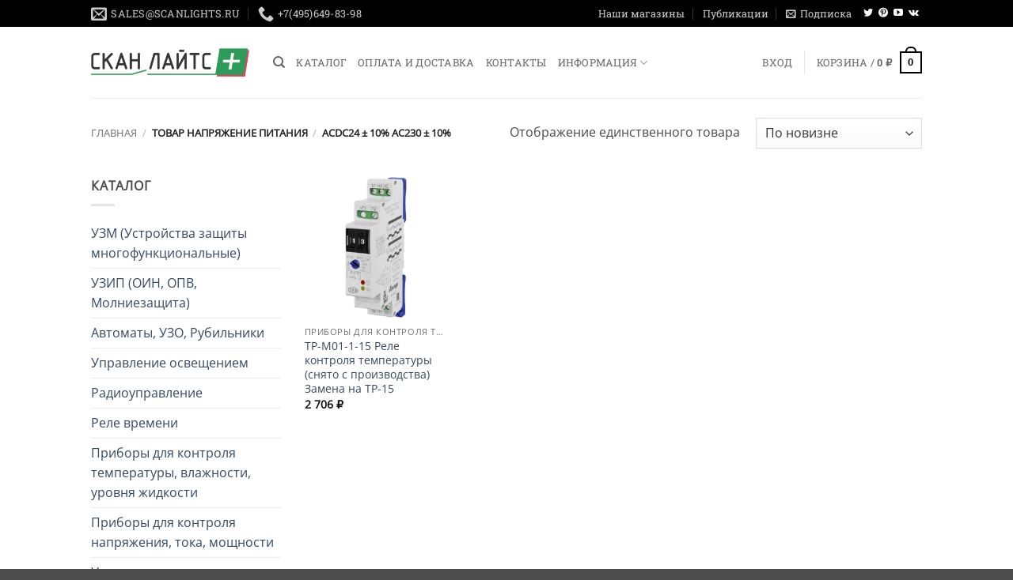

--- FILE ---
content_type: text/html; charset=UTF-8
request_url: https://scanlights.ru/voltage/asdc24-%C2%B1-10-as230-%C2%B1-10/
body_size: 39141
content:
<!DOCTYPE html>
<html dir="ltr" lang="ru-RU" prefix="og: https://ogp.me/ns#" class="loading-site no-js">
<head>
	<meta charset="UTF-8" />
	<link rel="profile" href="http://gmpg.org/xfn/11" />
	<link rel="pingback" href="https://scanlights.ru/xmlrpc.php" />

	<script defer src="data:text/javascript,%28function%28html%29%7Bhtml.className%20%3D%20html.className.replace%28%2F%5Cbno-js%5Cb%2F%2C%27js%27%29%7D%29%28document.documentElement%29%3B"></script>
<title>АСDC24 ± 10% АС230 ± 10% - Скан Лайтс +</title>
<style>.flying-press-lazy-bg{background-image:none!important;}</style>


<script id="yookassa-own-payment-methods-head" defer src="data:text/javascript,window.yookassaOwnPaymentMethods%20%3D%20%5B%22yookassa_epl%22%5D%3B"></script>

		<!-- All in One SEO Pro 4.9.0 - aioseo.com -->
	<meta name="robots" content="max-image-preview:large" />
	<link rel="canonical" href="https://scanlights.ru/voltage/asdc24-%c2%b1-10-as230-%c2%b1-10/" />
	<meta name="generator" content="All in One SEO Pro (AIOSEO) 4.9.0" />
		<meta property="og:locale" content="ru_RU" />
		<meta property="og:site_name" content="Скан Лайтс + - Евроавтоматика и щитовое оборудование" />
		<meta property="og:type" content="article" />
		<meta property="og:title" content="АСDC24 ± 10% АС230 ± 10% - Скан Лайтс +" />
		<meta property="og:url" content="https://scanlights.ru/voltage/asdc24-%c2%b1-10-as230-%c2%b1-10/" />
		<meta name="twitter:card" content="summary" />
		<meta name="twitter:title" content="АСDC24 ± 10% АС230 ± 10% - Скан Лайтс +" />
		<script type="application/ld+json" class="aioseo-schema">
			{"@context":"https:\/\/schema.org","@graph":[{"@type":"BreadcrumbList","@id":"https:\/\/scanlights.ru\/voltage\/asdc24-%C2%B1-10-as230-%C2%B1-10\/#breadcrumblist","itemListElement":[{"@type":"ListItem","@id":"https:\/\/scanlights.ru#listItem","position":1,"name":"Home","item":"https:\/\/scanlights.ru","nextItem":{"@type":"ListItem","@id":"https:\/\/scanlights.ru\/shop\/#listItem","name":"\u041a\u0430\u0442\u0430\u043b\u043e\u0433"}},{"@type":"ListItem","@id":"https:\/\/scanlights.ru\/shop\/#listItem","position":2,"name":"\u041a\u0430\u0442\u0430\u043b\u043e\u0433","item":"https:\/\/scanlights.ru\/shop\/","nextItem":{"@type":"ListItem","@id":"https:\/\/scanlights.ru\/voltage\/asdc24-%c2%b1-10-as230-%c2%b1-10\/#listItem","name":"\u0410\u0421DC24 \u00b1 10% \u0410\u0421230 \u00b1 10%"},"previousItem":{"@type":"ListItem","@id":"https:\/\/scanlights.ru#listItem","name":"Home"}},{"@type":"ListItem","@id":"https:\/\/scanlights.ru\/voltage\/asdc24-%c2%b1-10-as230-%c2%b1-10\/#listItem","position":3,"name":"\u0410\u0421DC24 \u00b1 10% \u0410\u0421230 \u00b1 10%","previousItem":{"@type":"ListItem","@id":"https:\/\/scanlights.ru\/shop\/#listItem","name":"\u041a\u0430\u0442\u0430\u043b\u043e\u0433"}}]},{"@type":"CollectionPage","@id":"https:\/\/scanlights.ru\/voltage\/asdc24-%C2%B1-10-as230-%C2%B1-10\/#collectionpage","url":"https:\/\/scanlights.ru\/voltage\/asdc24-%C2%B1-10-as230-%C2%B1-10\/","name":"\u0410\u0421DC24 \u00b1 10% \u0410\u0421230 \u00b1 10% - \u0421\u043a\u0430\u043d \u041b\u0430\u0439\u0442\u0441 +","inLanguage":"ru-RU","isPartOf":{"@id":"https:\/\/scanlights.ru\/#website"},"breadcrumb":{"@id":"https:\/\/scanlights.ru\/voltage\/asdc24-%C2%B1-10-as230-%C2%B1-10\/#breadcrumblist"}},{"@type":"Organization","@id":"https:\/\/scanlights.ru\/#organization","name":"wordpress","description":"\u0415\u0432\u0440\u043e\u0430\u0432\u0442\u043e\u043c\u0430\u0442\u0438\u043a\u0430 \u0438 \u0449\u0438\u0442\u043e\u0432\u043e\u0435 \u043e\u0431\u043e\u0440\u0443\u0434\u043e\u0432\u0430\u043d\u0438\u0435","url":"https:\/\/scanlights.ru\/","email":"sales@scanlights.ru","telephone":"+74956498398","sameAs":["https:\/\/www.youtube.com\/channel\/UCrYkJZVCKfKq5OYVjci7rdQ"],"address":{"@id":"https:\/\/scanlights.ru\/#postaladdress","@type":"PostalAddress","streetAddress":"\u0443\u043b. \u041d\u043e\u0432\u043e\u0449\u0443\u043a\u0438\u043d\u0441\u043a\u0430\u044f, \u0434\u043e\u043c 7, \u0441\u0442\u0440. 1,","postalCode":"123098","addressLocality":"\u041c\u043e\u0441\u043a\u0432\u0430","addressRegion":"\u041c\u043e\u0441\u043a\u0432\u0430","addressCountry":"RU"}},{"@type":"WebSite","@id":"https:\/\/scanlights.ru\/#website","url":"https:\/\/scanlights.ru\/","name":"\u0421\u043a\u0430\u043d \u041b\u0430\u0439\u0442\u0441 +","description":"\u0415\u0432\u0440\u043e\u0430\u0432\u0442\u043e\u043c\u0430\u0442\u0438\u043a\u0430 \u0438 \u0449\u0438\u0442\u043e\u0432\u043e\u0435 \u043e\u0431\u043e\u0440\u0443\u0434\u043e\u0432\u0430\u043d\u0438\u0435","inLanguage":"ru-RU","publisher":{"@id":"https:\/\/scanlights.ru\/#organization"}}]}
		</script>
		<!-- All in One SEO Pro -->

<meta name="viewport" content="width=device-width, initial-scale=1" /><link rel='prefetch' href='https://scanlights.ru/wp-content/themes/flatsome/assets/js/flatsome.js?ver=80419efe8fa5' />
<link rel='prefetch' href='https://scanlights.ru/wp-content/themes/flatsome/assets/js/chunk.slider.js?ver=3.20.4' />
<link rel='prefetch' href='https://scanlights.ru/wp-content/themes/flatsome/assets/js/chunk.popups.js?ver=3.20.4' />
<link rel='prefetch' href='https://scanlights.ru/wp-content/themes/flatsome/assets/js/chunk.tooltips.js?ver=3.20.4' />
<link rel='prefetch' href='https://scanlights.ru/wp-content/themes/flatsome/assets/js/woocommerce.js?ver=6435c06593a2' />
<style id='wp-img-auto-sizes-contain-inline-css' type='text/css'>img:is([sizes=auto i],[sizes^="auto," i]){contain-intrinsic-size:3000px 1500px}
/*# sourceURL=wp-img-auto-sizes-contain-inline-css */</style>
<style id='wp-emoji-styles-inline-css' type='text/css'>img.wp-smiley, img.emoji {
		display: inline !important;
		border: none !important;
		box-shadow: none !important;
		height: 1em !important;
		width: 1em !important;
		margin: 0 0.07em !important;
		vertical-align: -0.1em !important;
		background: none !important;
		padding: 0 !important;
	}
/*# sourceURL=wp-emoji-styles-inline-css */</style>
<style id='wp-block-library-inline-css' type='text/css'>:root{--wp-block-synced-color:#7a00df;--wp-block-synced-color--rgb:122,0,223;--wp-bound-block-color:var(--wp-block-synced-color);--wp-editor-canvas-background:#ddd;--wp-admin-theme-color:#007cba;--wp-admin-theme-color--rgb:0,124,186;--wp-admin-theme-color-darker-10:#006ba1;--wp-admin-theme-color-darker-10--rgb:0,107,160.5;--wp-admin-theme-color-darker-20:#005a87;--wp-admin-theme-color-darker-20--rgb:0,90,135;--wp-admin-border-width-focus:2px}@media (min-resolution:192dpi){:root{--wp-admin-border-width-focus:1.5px}}.wp-element-button{cursor:pointer}:root .has-very-light-gray-background-color{background-color:#eee}:root .has-very-dark-gray-background-color{background-color:#313131}:root .has-very-light-gray-color{color:#eee}:root .has-very-dark-gray-color{color:#313131}:root .has-vivid-green-cyan-to-vivid-cyan-blue-gradient-background{background:linear-gradient(135deg,#00d084,#0693e3)}:root .has-purple-crush-gradient-background{background:linear-gradient(135deg,#34e2e4,#4721fb 50%,#ab1dfe)}:root .has-hazy-dawn-gradient-background{background:linear-gradient(135deg,#faaca8,#dad0ec)}:root .has-subdued-olive-gradient-background{background:linear-gradient(135deg,#fafae1,#67a671)}:root .has-atomic-cream-gradient-background{background:linear-gradient(135deg,#fdd79a,#004a59)}:root .has-nightshade-gradient-background{background:linear-gradient(135deg,#330968,#31cdcf)}:root .has-midnight-gradient-background{background:linear-gradient(135deg,#020381,#2874fc)}:root{--wp--preset--font-size--normal:16px;--wp--preset--font-size--huge:42px}.has-regular-font-size{font-size:1em}.has-larger-font-size{font-size:2.625em}.has-normal-font-size{font-size:var(--wp--preset--font-size--normal)}.has-huge-font-size{font-size:var(--wp--preset--font-size--huge)}.has-text-align-center{text-align:center}.has-text-align-left{text-align:left}.has-text-align-right{text-align:right}.has-fit-text{white-space:nowrap!important}#end-resizable-editor-section{display:none}.aligncenter{clear:both}.items-justified-left{justify-content:flex-start}.items-justified-center{justify-content:center}.items-justified-right{justify-content:flex-end}.items-justified-space-between{justify-content:space-between}.screen-reader-text{border:0;clip-path:inset(50%);height:1px;margin:-1px;overflow:hidden;padding:0;position:absolute;width:1px;word-wrap:normal!important}.screen-reader-text:focus{background-color:#ddd;clip-path:none;color:#444;display:block;font-size:1em;height:auto;left:5px;line-height:normal;padding:15px 23px 14px;text-decoration:none;top:5px;width:auto;z-index:100000}html :where(.has-border-color){border-style:solid}html :where([style*=border-top-color]){border-top-style:solid}html :where([style*=border-right-color]){border-right-style:solid}html :where([style*=border-bottom-color]){border-bottom-style:solid}html :where([style*=border-left-color]){border-left-style:solid}html :where([style*=border-width]){border-style:solid}html :where([style*=border-top-width]){border-top-style:solid}html :where([style*=border-right-width]){border-right-style:solid}html :where([style*=border-bottom-width]){border-bottom-style:solid}html :where([style*=border-left-width]){border-left-style:solid}html :where(img[class*=wp-image-]){height:auto;max-width:100%}:where(figure){margin:0 0 1em}html :where(.is-position-sticky){--wp-admin--admin-bar--position-offset:var(--wp-admin--admin-bar--height,0px)}@media screen and (max-width:600px){html :where(.is-position-sticky){--wp-admin--admin-bar--position-offset:0px}}

/*# sourceURL=wp-block-library-inline-css */</style><style id='global-styles-inline-css' type='text/css'>:root{--wp--preset--aspect-ratio--square: 1;--wp--preset--aspect-ratio--4-3: 4/3;--wp--preset--aspect-ratio--3-4: 3/4;--wp--preset--aspect-ratio--3-2: 3/2;--wp--preset--aspect-ratio--2-3: 2/3;--wp--preset--aspect-ratio--16-9: 16/9;--wp--preset--aspect-ratio--9-16: 9/16;--wp--preset--color--black: #000000;--wp--preset--color--cyan-bluish-gray: #abb8c3;--wp--preset--color--white: #ffffff;--wp--preset--color--pale-pink: #f78da7;--wp--preset--color--vivid-red: #cf2e2e;--wp--preset--color--luminous-vivid-orange: #ff6900;--wp--preset--color--luminous-vivid-amber: #fcb900;--wp--preset--color--light-green-cyan: #7bdcb5;--wp--preset--color--vivid-green-cyan: #00d084;--wp--preset--color--pale-cyan-blue: #8ed1fc;--wp--preset--color--vivid-cyan-blue: #0693e3;--wp--preset--color--vivid-purple: #9b51e0;--wp--preset--color--primary: #000000;--wp--preset--color--secondary: #C05530;--wp--preset--color--success: #627D47;--wp--preset--color--alert: #b20000;--wp--preset--gradient--vivid-cyan-blue-to-vivid-purple: linear-gradient(135deg,rgb(6,147,227) 0%,rgb(155,81,224) 100%);--wp--preset--gradient--light-green-cyan-to-vivid-green-cyan: linear-gradient(135deg,rgb(122,220,180) 0%,rgb(0,208,130) 100%);--wp--preset--gradient--luminous-vivid-amber-to-luminous-vivid-orange: linear-gradient(135deg,rgb(252,185,0) 0%,rgb(255,105,0) 100%);--wp--preset--gradient--luminous-vivid-orange-to-vivid-red: linear-gradient(135deg,rgb(255,105,0) 0%,rgb(207,46,46) 100%);--wp--preset--gradient--very-light-gray-to-cyan-bluish-gray: linear-gradient(135deg,rgb(238,238,238) 0%,rgb(169,184,195) 100%);--wp--preset--gradient--cool-to-warm-spectrum: linear-gradient(135deg,rgb(74,234,220) 0%,rgb(151,120,209) 20%,rgb(207,42,186) 40%,rgb(238,44,130) 60%,rgb(251,105,98) 80%,rgb(254,248,76) 100%);--wp--preset--gradient--blush-light-purple: linear-gradient(135deg,rgb(255,206,236) 0%,rgb(152,150,240) 100%);--wp--preset--gradient--blush-bordeaux: linear-gradient(135deg,rgb(254,205,165) 0%,rgb(254,45,45) 50%,rgb(107,0,62) 100%);--wp--preset--gradient--luminous-dusk: linear-gradient(135deg,rgb(255,203,112) 0%,rgb(199,81,192) 50%,rgb(65,88,208) 100%);--wp--preset--gradient--pale-ocean: linear-gradient(135deg,rgb(255,245,203) 0%,rgb(182,227,212) 50%,rgb(51,167,181) 100%);--wp--preset--gradient--electric-grass: linear-gradient(135deg,rgb(202,248,128) 0%,rgb(113,206,126) 100%);--wp--preset--gradient--midnight: linear-gradient(135deg,rgb(2,3,129) 0%,rgb(40,116,252) 100%);--wp--preset--font-size--small: 13px;--wp--preset--font-size--medium: 20px;--wp--preset--font-size--large: 36px;--wp--preset--font-size--x-large: 42px;--wp--preset--spacing--20: 0.44rem;--wp--preset--spacing--30: 0.67rem;--wp--preset--spacing--40: 1rem;--wp--preset--spacing--50: 1.5rem;--wp--preset--spacing--60: 2.25rem;--wp--preset--spacing--70: 3.38rem;--wp--preset--spacing--80: 5.06rem;--wp--preset--shadow--natural: 6px 6px 9px rgba(0, 0, 0, 0.2);--wp--preset--shadow--deep: 12px 12px 50px rgba(0, 0, 0, 0.4);--wp--preset--shadow--sharp: 6px 6px 0px rgba(0, 0, 0, 0.2);--wp--preset--shadow--outlined: 6px 6px 0px -3px rgb(255, 255, 255), 6px 6px rgb(0, 0, 0);--wp--preset--shadow--crisp: 6px 6px 0px rgb(0, 0, 0);}:where(body) { margin: 0; }.wp-site-blocks > .alignleft { float: left; margin-right: 2em; }.wp-site-blocks > .alignright { float: right; margin-left: 2em; }.wp-site-blocks > .aligncenter { justify-content: center; margin-left: auto; margin-right: auto; }:where(.is-layout-flex){gap: 0.5em;}:where(.is-layout-grid){gap: 0.5em;}.is-layout-flow > .alignleft{float: left;margin-inline-start: 0;margin-inline-end: 2em;}.is-layout-flow > .alignright{float: right;margin-inline-start: 2em;margin-inline-end: 0;}.is-layout-flow > .aligncenter{margin-left: auto !important;margin-right: auto !important;}.is-layout-constrained > .alignleft{float: left;margin-inline-start: 0;margin-inline-end: 2em;}.is-layout-constrained > .alignright{float: right;margin-inline-start: 2em;margin-inline-end: 0;}.is-layout-constrained > .aligncenter{margin-left: auto !important;margin-right: auto !important;}.is-layout-constrained > :where(:not(.alignleft):not(.alignright):not(.alignfull)){margin-left: auto !important;margin-right: auto !important;}body .is-layout-flex{display: flex;}.is-layout-flex{flex-wrap: wrap;align-items: center;}.is-layout-flex > :is(*, div){margin: 0;}body .is-layout-grid{display: grid;}.is-layout-grid > :is(*, div){margin: 0;}body{padding-top: 0px;padding-right: 0px;padding-bottom: 0px;padding-left: 0px;}a:where(:not(.wp-element-button)){text-decoration: none;}:root :where(.wp-element-button, .wp-block-button__link){background-color: #32373c;border-width: 0;color: #fff;font-family: inherit;font-size: inherit;font-style: inherit;font-weight: inherit;letter-spacing: inherit;line-height: inherit;padding-top: calc(0.667em + 2px);padding-right: calc(1.333em + 2px);padding-bottom: calc(0.667em + 2px);padding-left: calc(1.333em + 2px);text-decoration: none;text-transform: inherit;}.has-black-color{color: var(--wp--preset--color--black) !important;}.has-cyan-bluish-gray-color{color: var(--wp--preset--color--cyan-bluish-gray) !important;}.has-white-color{color: var(--wp--preset--color--white) !important;}.has-pale-pink-color{color: var(--wp--preset--color--pale-pink) !important;}.has-vivid-red-color{color: var(--wp--preset--color--vivid-red) !important;}.has-luminous-vivid-orange-color{color: var(--wp--preset--color--luminous-vivid-orange) !important;}.has-luminous-vivid-amber-color{color: var(--wp--preset--color--luminous-vivid-amber) !important;}.has-light-green-cyan-color{color: var(--wp--preset--color--light-green-cyan) !important;}.has-vivid-green-cyan-color{color: var(--wp--preset--color--vivid-green-cyan) !important;}.has-pale-cyan-blue-color{color: var(--wp--preset--color--pale-cyan-blue) !important;}.has-vivid-cyan-blue-color{color: var(--wp--preset--color--vivid-cyan-blue) !important;}.has-vivid-purple-color{color: var(--wp--preset--color--vivid-purple) !important;}.has-primary-color{color: var(--wp--preset--color--primary) !important;}.has-secondary-color{color: var(--wp--preset--color--secondary) !important;}.has-success-color{color: var(--wp--preset--color--success) !important;}.has-alert-color{color: var(--wp--preset--color--alert) !important;}.has-black-background-color{background-color: var(--wp--preset--color--black) !important;}.has-cyan-bluish-gray-background-color{background-color: var(--wp--preset--color--cyan-bluish-gray) !important;}.has-white-background-color{background-color: var(--wp--preset--color--white) !important;}.has-pale-pink-background-color{background-color: var(--wp--preset--color--pale-pink) !important;}.has-vivid-red-background-color{background-color: var(--wp--preset--color--vivid-red) !important;}.has-luminous-vivid-orange-background-color{background-color: var(--wp--preset--color--luminous-vivid-orange) !important;}.has-luminous-vivid-amber-background-color{background-color: var(--wp--preset--color--luminous-vivid-amber) !important;}.has-light-green-cyan-background-color{background-color: var(--wp--preset--color--light-green-cyan) !important;}.has-vivid-green-cyan-background-color{background-color: var(--wp--preset--color--vivid-green-cyan) !important;}.has-pale-cyan-blue-background-color{background-color: var(--wp--preset--color--pale-cyan-blue) !important;}.has-vivid-cyan-blue-background-color{background-color: var(--wp--preset--color--vivid-cyan-blue) !important;}.has-vivid-purple-background-color{background-color: var(--wp--preset--color--vivid-purple) !important;}.has-primary-background-color{background-color: var(--wp--preset--color--primary) !important;}.has-secondary-background-color{background-color: var(--wp--preset--color--secondary) !important;}.has-success-background-color{background-color: var(--wp--preset--color--success) !important;}.has-alert-background-color{background-color: var(--wp--preset--color--alert) !important;}.has-black-border-color{border-color: var(--wp--preset--color--black) !important;}.has-cyan-bluish-gray-border-color{border-color: var(--wp--preset--color--cyan-bluish-gray) !important;}.has-white-border-color{border-color: var(--wp--preset--color--white) !important;}.has-pale-pink-border-color{border-color: var(--wp--preset--color--pale-pink) !important;}.has-vivid-red-border-color{border-color: var(--wp--preset--color--vivid-red) !important;}.has-luminous-vivid-orange-border-color{border-color: var(--wp--preset--color--luminous-vivid-orange) !important;}.has-luminous-vivid-amber-border-color{border-color: var(--wp--preset--color--luminous-vivid-amber) !important;}.has-light-green-cyan-border-color{border-color: var(--wp--preset--color--light-green-cyan) !important;}.has-vivid-green-cyan-border-color{border-color: var(--wp--preset--color--vivid-green-cyan) !important;}.has-pale-cyan-blue-border-color{border-color: var(--wp--preset--color--pale-cyan-blue) !important;}.has-vivid-cyan-blue-border-color{border-color: var(--wp--preset--color--vivid-cyan-blue) !important;}.has-vivid-purple-border-color{border-color: var(--wp--preset--color--vivid-purple) !important;}.has-primary-border-color{border-color: var(--wp--preset--color--primary) !important;}.has-secondary-border-color{border-color: var(--wp--preset--color--secondary) !important;}.has-success-border-color{border-color: var(--wp--preset--color--success) !important;}.has-alert-border-color{border-color: var(--wp--preset--color--alert) !important;}.has-vivid-cyan-blue-to-vivid-purple-gradient-background{background: var(--wp--preset--gradient--vivid-cyan-blue-to-vivid-purple) !important;}.has-light-green-cyan-to-vivid-green-cyan-gradient-background{background: var(--wp--preset--gradient--light-green-cyan-to-vivid-green-cyan) !important;}.has-luminous-vivid-amber-to-luminous-vivid-orange-gradient-background{background: var(--wp--preset--gradient--luminous-vivid-amber-to-luminous-vivid-orange) !important;}.has-luminous-vivid-orange-to-vivid-red-gradient-background{background: var(--wp--preset--gradient--luminous-vivid-orange-to-vivid-red) !important;}.has-very-light-gray-to-cyan-bluish-gray-gradient-background{background: var(--wp--preset--gradient--very-light-gray-to-cyan-bluish-gray) !important;}.has-cool-to-warm-spectrum-gradient-background{background: var(--wp--preset--gradient--cool-to-warm-spectrum) !important;}.has-blush-light-purple-gradient-background{background: var(--wp--preset--gradient--blush-light-purple) !important;}.has-blush-bordeaux-gradient-background{background: var(--wp--preset--gradient--blush-bordeaux) !important;}.has-luminous-dusk-gradient-background{background: var(--wp--preset--gradient--luminous-dusk) !important;}.has-pale-ocean-gradient-background{background: var(--wp--preset--gradient--pale-ocean) !important;}.has-electric-grass-gradient-background{background: var(--wp--preset--gradient--electric-grass) !important;}.has-midnight-gradient-background{background: var(--wp--preset--gradient--midnight) !important;}.has-small-font-size{font-size: var(--wp--preset--font-size--small) !important;}.has-medium-font-size{font-size: var(--wp--preset--font-size--medium) !important;}.has-large-font-size{font-size: var(--wp--preset--font-size--large) !important;}.has-x-large-font-size{font-size: var(--wp--preset--font-size--x-large) !important;}
:root :where(.wp-block-pullquote){font-size: 1.5em;line-height: 1.6;}
/*# sourceURL=global-styles-inline-css */</style>

<link rel='stylesheet' id='contact-form-7-css' href='https://scanlights.ru/wp-content/cache/flying-press/64ac31699f53.styles.css' type='text/css' media='all' />
<link rel='stylesheet' id='news-css' href='https://scanlights.ru/wp-content/cache/flying-press/f296ee2af16d.news.css' type='text/css' media='all' />
<link rel='stylesheet' id='wpa-css-css' href='https://scanlights.ru/wp-content/cache/flying-press/a0b823f7ab1f.wpa.css' type='text/css' media='all' />
<style id='woocommerce-inline-inline-css' type='text/css'>.woocommerce form .form-row .required { visibility: visible; }
/*# sourceURL=woocommerce-inline-inline-css */</style>
<link rel='stylesheet' id='wc-russian-post-checkout-style-css' href='https://scanlights.ru/wp-content/cache/flying-press/327fd7585ac9.checkout.css' type='text/css' media='all' />
<link rel='stylesheet' id='pwb-styles-frontend-css' href='https://scanlights.ru/wp-content/cache/flying-press/948a84da690e.style.css' type='text/css' media='all' />
<link rel='stylesheet' id='tablepress-default-css' href='https://scanlights.ru/wp-content/cache/flying-press/67618bce410b.default.css' type='text/css' media='all' />
<link rel='stylesheet' id='__EPYT__style-css' href='https://scanlights.ru/wp-content/cache/flying-press/e8f1ebfcb1d9.ytprefs.min.css' type='text/css' media='all' />
<style id='__EPYT__style-inline-css' type='text/css'>.epyt-gallery-thumb {
                        width: 25%;
                }
                
                         @media (min-width:0px) and (max-width: 767px) {
                            .epyt-gallery-rowbreak {
                                display: none;
                            }
                            .epyt-gallery-allthumbs[class*="epyt-cols"] .epyt-gallery-thumb {
                                width: 100% !important;
                            }
                          }
/*# sourceURL=__EPYT__style-inline-css */</style>
<link rel='stylesheet' id='__disptype__-css' href='https://scanlights.ru/wp-content/cache/flying-press/95a98e075038.lity.min.css' type='text/css' media='all' />
<link rel='stylesheet' id='flatsome-main-css' href='https://scanlights.ru/wp-content/cache/flying-press/bffede086855.flatsome.css' type='text/css' media='all' />
<style id='flatsome-main-inline-css' type='text/css'>@font-face{font-display:swap;
				font-family: "fl-icons";
				
				src: url(https://scanlights.ru/wp-content/themes/flatsome/assets/css/icons/fl-icons.eot?v=3.20.4);
				src:
					url(https://scanlights.ru/wp-content/themes/flatsome/assets/css/icons/fl-icons.eot#iefix?v=3.20.4) format("embedded-opentype"),
					url(https://scanlights.ru/wp-content/themes/flatsome/assets/css/icons/fl-icons.woff2?v=3.20.4) format("woff2"),
					url(https://scanlights.ru/wp-content/themes/flatsome/assets/css/icons/fl-icons.ttf?v=3.20.4) format("truetype"),
					url(https://scanlights.ru/wp-content/themes/flatsome/assets/css/icons/fl-icons.woff?v=3.20.4) format("woff"),
					url(https://scanlights.ru/wp-content/themes/flatsome/assets/css/icons/fl-icons.svg?v=3.20.4#fl-icons) format("svg");
			}
/*# sourceURL=flatsome-main-inline-css */</style>
<link rel='stylesheet' id='flatsome-shop-css' href='https://scanlights.ru/wp-content/cache/flying-press/61aa9a689d81.flatsome-shop.css' type='text/css' media='all' />
<link rel='stylesheet' id='flatsome-style-css' href='https://scanlights.ru/wp-content/cache/flying-press/6c2622be1e3a.style.css' type='text/css' media='all' />
<link rel='stylesheet' id='wp-block-heading-css' href='https://scanlights.ru/wp-content/cache/flying-press/d7c046cd5555.style.min.css' type='text/css' media='all' />
<link rel='stylesheet' id='wp-block-list-css' href='https://scanlights.ru/wp-content/cache/flying-press/77e86c28af1f.style.min.css' type='text/css' media='all' />
<link rel='stylesheet' id='wp-block-paragraph-css' href='https://scanlights.ru/wp-content/cache/flying-press/daa09a2e36a4.style.min.css' type='text/css' media='all' />
<link rel='stylesheet' id='wp-block-quote-css' href='https://scanlights.ru/wp-content/cache/flying-press/46936ddcfd14.style.min.css' type='text/css' media='all' />
<link rel='stylesheet' id='wp-block-pullquote-css' href='https://scanlights.ru/wp-content/cache/flying-press/354a8586126b.style.min.css' type='text/css' media='all' />
<script type="text/template" id="tmpl-variation-template">
	<div class="woocommerce-variation-description">{{{ data.variation.variation_description }}}</div>
	<div class="woocommerce-variation-price">{{{ data.variation.price_html }}}</div>
	<div class="woocommerce-variation-availability">{{{ data.variation.availability_html }}}</div>
</script>
<script type="text/template" id="tmpl-unavailable-variation-template">
	<p role="alert">Этот товар недоступен. Пожалуйста, выберите другую комбинацию.</p>
</script>
<script type="text/javascript" defer src="data:text/javascript,window._nslDOMReady%20%3D%20%28function%20%28%29%20%7B%0A%20%20%20%20%20%20%20%20%20%20%20%20%20%20%20%20const%20executedCallbacks%20%3D%20new%20Set%28%29%3B%0A%20%20%20%20%20%20%20%20%20%20%20%20%0A%20%20%20%20%20%20%20%20%20%20%20%20%20%20%20%20return%20function%20%28callback%29%20%7B%0A%20%20%20%20%20%20%20%20%20%20%20%20%20%20%20%20%20%20%20%20%2F%2A%2A%0A%20%20%20%20%20%20%20%20%20%20%20%20%20%20%20%20%20%20%20%20%2A%20Third%20parties%20might%20dispatch%20DOMContentLoaded%20events%2C%20so%20we%20need%20to%20ensure%20that%20we%20only%20run%20our%20callback%20once%21%0A%20%20%20%20%20%20%20%20%20%20%20%20%20%20%20%20%20%20%20%20%2A%2F%0A%20%20%20%20%20%20%20%20%20%20%20%20%20%20%20%20%20%20%20%20if%20%28executedCallbacks.has%28callback%29%29%20return%3B%0A%20%20%20%20%20%20%20%20%20%20%20%20%0A%20%20%20%20%20%20%20%20%20%20%20%20%20%20%20%20%20%20%20%20const%20wrappedCallback%20%3D%20function%20%28%29%20%7B%0A%20%20%20%20%20%20%20%20%20%20%20%20%20%20%20%20%20%20%20%20%20%20%20%20if%20%28executedCallbacks.has%28callback%29%29%20return%3B%0A%20%20%20%20%20%20%20%20%20%20%20%20%20%20%20%20%20%20%20%20%20%20%20%20executedCallbacks.add%28callback%29%3B%0A%20%20%20%20%20%20%20%20%20%20%20%20%20%20%20%20%20%20%20%20%20%20%20%20callback%28%29%3B%0A%20%20%20%20%20%20%20%20%20%20%20%20%20%20%20%20%20%20%20%20%7D%3B%0A%20%20%20%20%20%20%20%20%20%20%20%20%0A%20%20%20%20%20%20%20%20%20%20%20%20%20%20%20%20%20%20%20%20if%20%28document.readyState%20%3D%3D%3D%20%22complete%22%20%7C%7C%20document.readyState%20%3D%3D%3D%20%22interactive%22%29%20%7B%0A%20%20%20%20%20%20%20%20%20%20%20%20%20%20%20%20%20%20%20%20%20%20%20%20wrappedCallback%28%29%3B%0A%20%20%20%20%20%20%20%20%20%20%20%20%20%20%20%20%20%20%20%20%7D%20else%20%7B%0A%20%20%20%20%20%20%20%20%20%20%20%20%20%20%20%20%20%20%20%20%20%20%20%20document.addEventListener%28%22DOMContentLoaded%22%2C%20wrappedCallback%29%3B%0A%20%20%20%20%20%20%20%20%20%20%20%20%20%20%20%20%20%20%20%20%7D%0A%20%20%20%20%20%20%20%20%20%20%20%20%20%20%20%20%7D%3B%0A%20%20%20%20%20%20%20%20%20%20%20%20%7D%29%28%29%3B"></script><script type="text/javascript" src="https://scanlights.ru/wp-includes/js/jquery/jquery.min.js?ver=826eb77e86b0" id="jquery-core-js" defer></script>
<script type="text/javascript" src="https://scanlights.ru/wp-includes/js/jquery/jquery-migrate.min.js?ver=9ffeb32e2d9e" id="jquery-migrate-js" defer></script>
<script type="text/javascript" src="https://scanlights.ru/wp-content/plugins/woocommerce/assets/js/jquery-blockui/jquery.blockUI.min.js?ver=ef56117d1bb5" id="wc-jquery-blockui-js" data-wp-strategy="defer" defer></script>
<script type="text/javascript" id="wc-add-to-cart-js-extra" defer src="data:text/javascript,%2F%2A%20%3C%21%5BCDATA%5B%20%2A%2F%0Avar%20wc_add_to_cart_params%20%3D%20%7B%22ajax_url%22%3A%22%2Fwp-admin%2Fadmin-ajax.php%22%2C%22wc_ajax_url%22%3A%22%2F%3Fwc-ajax%3D%25%25endpoint%25%25%22%2C%22i18n_view_cart%22%3A%22%5Cu041f%5Cu0440%5Cu043e%5Cu0441%5Cu043c%5Cu043e%5Cu0442%5Cu0440%20%5Cu043a%5Cu043e%5Cu0440%5Cu0437%5Cu0438%5Cu043d%5Cu044b%22%2C%22cart_url%22%3A%22https%3A%2F%2Fscanlights.ru%2Fcart%2F%22%2C%22is_cart%22%3A%22%22%2C%22cart_redirect_after_add%22%3A%22no%22%7D%3B%0A%2F%2F%23%20sourceURL%3Dwc-add-to-cart-js-extra%0A%2F%2A%20%5D%5D%3E%20%2A%2F"></script>
<script type="text/javascript" src="https://scanlights.ru/wp-content/plugins/woocommerce/assets/js/frontend/add-to-cart.min.js?ver=d6843fa9b6df" id="wc-add-to-cart-js" defer data-wp-strategy="defer"></script>
<script type="text/javascript" src="https://scanlights.ru/wp-content/plugins/woocommerce/assets/js/js-cookie/js.cookie.min.js?ver=691a1e43450e" id="wc-js-cookie-js" data-wp-strategy="defer" defer></script>
<script type="text/javascript" src="https://scanlights.ru/wp-content/plugins/youtube-embed-plus-pro/scripts/lity.min.js?ver=e70471d4de49" id="__dispload__-js" defer></script>
<script type="text/javascript" id="__ytprefs__-js-extra" defer src="data:text/javascript,%2F%2A%20%3C%21%5BCDATA%5B%20%2A%2F%0Avar%20_EPYT_%20%3D%20%7B%22ajaxurl%22%3A%22https%3A%2F%2Fscanlights.ru%2Fwp-admin%2Fadmin-ajax.php%22%2C%22security%22%3A%226dbe221379%22%2C%22gallery_scrolloffset%22%3A%2220%22%2C%22eppathtoscripts%22%3A%22https%3A%2F%2Fscanlights.ru%2Fwp-content%2Fplugins%2Fyoutube-embed-plus-pro%2Fscripts%2F%22%2C%22eppath%22%3A%22https%3A%2F%2Fscanlights.ru%2Fwp-content%2Fplugins%2Fyoutube-embed-plus-pro%2F%22%2C%22epresponsiveselector%22%3A%22%5B%5C%22iframe.__youtube_prefs__%5C%22%5D%22%2C%22epdovol%22%3A%221%22%2C%22version%22%3A%2214.2.4%22%2C%22evselector%22%3A%22iframe.__youtube_prefs__%5Bsrc%5D%2C%20iframe%5Bsrc%2A%3D%5C%22youtube.com%2Fembed%2F%5C%22%5D%2C%20iframe%5Bsrc%2A%3D%5C%22youtube-nocookie.com%2Fembed%2F%5C%22%5D%22%2C%22ajax_compat%22%3A%22%22%2C%22maxres_facade%22%3A%22eager%22%2C%22ytapi_load%22%3A%22light%22%2C%22pause_others%22%3A%22%22%2C%22stopMobileBuffer%22%3A%221%22%2C%22facade_mode%22%3A%22%22%2C%22not_live_on_channel%22%3A%22%22%2C%22not_live_showtime%22%3A%22180%22%7D%3B%0A%2F%2F%23%20sourceURL%3D__ytprefs__-js-extra%0A%2F%2A%20%5D%5D%3E%20%2A%2F"></script>
<script type="text/javascript" src="https://scanlights.ru/wp-content/plugins/youtube-embed-plus-pro/scripts/ytprefs.min.js?ver=fd5902a50f13" id="__ytprefs__-js" defer></script>
<script type="text/javascript" src="https://scanlights.ru/wp-includes/js/underscore.min.js?ver=dadb3f410026" id="underscore-js" defer></script>
<script type="text/javascript" id="wp-util-js-extra" defer src="data:text/javascript,%2F%2A%20%3C%21%5BCDATA%5B%20%2A%2F%0Avar%20_wpUtilSettings%20%3D%20%7B%22ajax%22%3A%7B%22url%22%3A%22%2Fwp-admin%2Fadmin-ajax.php%22%7D%7D%3B%0A%2F%2F%23%20sourceURL%3Dwp-util-js-extra%0A%2F%2A%20%5D%5D%3E%20%2A%2F"></script>
<script type="text/javascript" src="https://scanlights.ru/wp-includes/js/wp-util.min.js?ver=19d386c9004e" id="wp-util-js" defer></script>
<script type="text/javascript" id="wc-add-to-cart-variation-js-extra" defer src="data:text/javascript,%2F%2A%20%3C%21%5BCDATA%5B%20%2A%2F%0Avar%20wc_add_to_cart_variation_params%20%3D%20%7B%22wc_ajax_url%22%3A%22%2F%3Fwc-ajax%3D%25%25endpoint%25%25%22%2C%22i18n_no_matching_variations_text%22%3A%22%5Cu0416%5Cu0430%5Cu043b%5Cu044c%2C%20%5Cu043d%5Cu043e%20%5Cu0442%5Cu043e%5Cu0432%5Cu0430%5Cu0440%5Cu043e%5Cu0432%2C%20%5Cu0441%5Cu043e%5Cu043e%5Cu0442%5Cu0432%5Cu0435%5Cu0442%5Cu0441%5Cu0442%5Cu0432%5Cu0443%5Cu044e%5Cu0449%5Cu0438%5Cu0445%20%5Cu0432%5Cu0430%5Cu0448%5Cu0435%5Cu043c%5Cu0443%20%5Cu0432%5Cu044b%5Cu0431%5Cu043e%5Cu0440%5Cu0443%2C%20%5Cu043d%5Cu0435%20%5Cu043e%5Cu0431%5Cu043d%5Cu0430%5Cu0440%5Cu0443%5Cu0436%5Cu0435%5Cu043d%5Cu043e.%20%5Cu041f%5Cu043e%5Cu0436%5Cu0430%5Cu043b%5Cu0443%5Cu0439%5Cu0441%5Cu0442%5Cu0430%2C%20%5Cu0432%5Cu044b%5Cu0431%5Cu0435%5Cu0440%5Cu0438%5Cu0442%5Cu0435%20%5Cu0434%5Cu0440%5Cu0443%5Cu0433%5Cu0443%5Cu044e%20%5Cu043a%5Cu043e%5Cu043c%5Cu0431%5Cu0438%5Cu043d%5Cu0430%5Cu0446%5Cu0438%5Cu044e.%22%2C%22i18n_make_a_selection_text%22%3A%22%5Cu0412%5Cu044b%5Cu0431%5Cu0435%5Cu0440%5Cu0438%5Cu0442%5Cu0435%20%5Cu043e%5Cu043f%5Cu0446%5Cu0438%5Cu0438%20%5Cu0442%5Cu043e%5Cu0432%5Cu0430%5Cu0440%5Cu0430%20%5Cu043f%5Cu0435%5Cu0440%5Cu0435%5Cu0434%20%5Cu0435%5Cu0433%5Cu043e%20%5Cu0434%5Cu043e%5Cu0431%5Cu0430%5Cu0432%5Cu043b%5Cu0435%5Cu043d%5Cu0438%5Cu0435%5Cu043c%20%5Cu0432%20%5Cu0432%5Cu0430%5Cu0448%5Cu0443%20%5Cu043a%5Cu043e%5Cu0440%5Cu0437%5Cu0438%5Cu043d%5Cu0443.%22%2C%22i18n_unavailable_text%22%3A%22%5Cu042d%5Cu0442%5Cu043e%5Cu0442%20%5Cu0442%5Cu043e%5Cu0432%5Cu0430%5Cu0440%20%5Cu043d%5Cu0435%5Cu0434%5Cu043e%5Cu0441%5Cu0442%5Cu0443%5Cu043f%5Cu0435%5Cu043d.%20%5Cu041f%5Cu043e%5Cu0436%5Cu0430%5Cu043b%5Cu0443%5Cu0439%5Cu0441%5Cu0442%5Cu0430%2C%20%5Cu0432%5Cu044b%5Cu0431%5Cu0435%5Cu0440%5Cu0438%5Cu0442%5Cu0435%20%5Cu0434%5Cu0440%5Cu0443%5Cu0433%5Cu0443%5Cu044e%20%5Cu043a%5Cu043e%5Cu043c%5Cu0431%5Cu0438%5Cu043d%5Cu0430%5Cu0446%5Cu0438%5Cu044e.%22%2C%22i18n_reset_alert_text%22%3A%22%5Cu0420%5Cu0435%5Cu0437%5Cu0443%5Cu043b%5Cu044c%5Cu0442%5Cu0430%5Cu0442%5Cu044b%20%5Cu0432%5Cu0430%5Cu0448%5Cu0435%5Cu0433%5Cu043e%20%5Cu0432%5Cu044b%5Cu0431%5Cu043e%5Cu0440%5Cu0430%20%5Cu0441%5Cu0431%5Cu0440%5Cu043e%5Cu0448%5Cu0435%5Cu043d%5Cu044b.%20%5Cu0412%5Cu044b%5Cu0431%5Cu0435%5Cu0440%5Cu0438%5Cu0442%5Cu0435%20%5Cu043e%5Cu043f%5Cu0446%5Cu0438%5Cu0438%20%5Cu0442%5Cu043e%5Cu0432%5Cu0430%5Cu0440%5Cu0430%2C%20%5Cu043f%5Cu0435%5Cu0440%5Cu0435%5Cu0434%20%5Cu0442%5Cu0435%5Cu043c%20%5Cu043a%5Cu0430%5Cu043a%20%5Cu0434%5Cu043e%5Cu0431%5Cu0430%5Cu0432%5Cu0438%5Cu0442%5Cu044c%20%5Cu0435%5Cu0433%5Cu043e%20%5Cu0432%20%5Cu043a%5Cu043e%5Cu0440%5Cu0437%5Cu0438%5Cu043d%5Cu0443.%22%7D%3B%0A%2F%2F%23%20sourceURL%3Dwc-add-to-cart-variation-js-extra%0A%2F%2A%20%5D%5D%3E%20%2A%2F"></script>
<script type="text/javascript" src="https://scanlights.ru/wp-content/plugins/woocommerce/assets/js/frontend/add-to-cart-variation.min.js?ver=81a782824105" id="wc-add-to-cart-variation-js" defer data-wp-strategy="defer"></script>
<link rel="https://api.w.org/" href="https://scanlights.ru/wp-json/" /><link rel="EditURI" type="application/rsd+xml" title="RSD" href="https://scanlights.ru/xmlrpc.php?rsd" />
<meta name="generator" content="WordPress 6.9" />
<meta name="generator" content="WooCommerce 10.4.3" />
	<noscript><style>.woocommerce-product-gallery{ opacity: 1 !important; }</style></noscript>
	<link rel="icon" href="https://scanlights.ru/wp-content/uploads/2020/08/cropped-favicon_512_512-32x32.png" sizes="32x32" />
<link rel="icon" href="https://scanlights.ru/wp-content/uploads/2020/08/cropped-favicon_512_512-192x192.png" sizes="192x192" />
<link rel="apple-touch-icon" href="https://scanlights.ru/wp-content/uploads/2020/08/cropped-favicon_512_512-180x180.png" />
<meta name="msapplication-TileImage" content="https://scanlights.ru/wp-content/uploads/2020/08/cropped-favicon_512_512-270x270.png" />
<style id="custom-css" type="text/css">:root {--primary-color: #000000;--fs-color-primary: #000000;--fs-color-secondary: #C05530;--fs-color-success: #627D47;--fs-color-alert: #b20000;--fs-color-base: #4a4a4a;--fs-experimental-link-color: #334862;--fs-experimental-link-color-hover: #111;}.tooltipster-base {--tooltip-color: #fff;--tooltip-bg-color: #000;}.off-canvas-right .mfp-content, .off-canvas-left .mfp-content {--drawer-width: 300px;}.off-canvas .mfp-content.off-canvas-cart {--drawer-width: 360px;}.header-main{height: 90px}#logo img{max-height: 90px}#logo{width:200px;}.header-bottom{min-height: 55px}.header-top{min-height: 30px}.transparent .header-main{height: 90px}.transparent #logo img{max-height: 90px}.has-transparent + .page-title:first-of-type,.has-transparent + #main > .page-title,.has-transparent + #main > div > .page-title,.has-transparent + #main .page-header-wrapper:first-of-type .page-title{padding-top: 120px;}.header.show-on-scroll,.stuck .header-main{height:70px!important}.stuck #logo img{max-height: 70px!important}.header-bottom {background-color: #f1f1f1}.header-bottom-nav > li > a{line-height: 16px }@media (max-width: 549px) {.header-main{height: 70px}#logo img{max-height: 70px}}body{font-size: 100%;}@media screen and (max-width: 549px){body{font-size: 100%;}}body{font-family: "Open Sans", sans-serif;}body {font-weight: 400;font-style: normal;}.nav > li > a {font-family: "Roboto Slab", sans-serif;}.mobile-sidebar-levels-2 .nav > li > ul > li > a {font-family: "Roboto Slab", sans-serif;}.nav > li > a,.mobile-sidebar-levels-2 .nav > li > ul > li > a {font-weight: 400;font-style: normal;}h1,h2,h3,h4,h5,h6,.heading-font, .off-canvas-center .nav-sidebar.nav-vertical > li > a{font-family: "Roboto Slab", sans-serif;}h1,h2,h3,h4,h5,h6,.heading-font,.banner h1,.banner h2 {font-weight: 700;font-style: normal;}.alt-font{font-family: "Marck Script", sans-serif;}.alt-font {font-weight: 400!important;font-style: normal!important;}@media screen and (min-width: 550px){.products .box-vertical .box-image{min-width: 247px!important;width: 247px!important;}}.nav-vertical-fly-out > li + li {border-top-width: 1px; border-top-style: solid;}/* Custom CSS *//* Hide Categories on Product page */.single-product .product_meta .posted_in {display: none;}.single-product .product_meta .tagged_as {display: none;}body {overflow-x: hidden;}.label-new.menu-item > a:after{content:"Новое";}.label-hot.menu-item > a:after{content:"Горячее предложение";}.label-sale.menu-item > a:after{content:"Распродажа";}.label-popular.menu-item > a:after{content:"Самые популярные";}</style><style id="kirki-inline-styles">/* cyrillic-ext */
@font-face{font-display:swap;
  font-family: 'Roboto Slab';
  font-style: normal;
  font-weight: 400;
  
  src: url(https://scanlights.ru/wp-content/fonts/roboto-slab/BngMUXZYTXPIvIBgJJSb6ufA5qW54A.woff2) format('woff2');
  unicode-range: U+0460-052F, U+1C80-1C8A, U+20B4, U+2DE0-2DFF, U+A640-A69F, U+FE2E-FE2F;
}
/* cyrillic */
@font-face{font-display:swap;
  font-family: 'Roboto Slab';
  font-style: normal;
  font-weight: 400;
  
  src: url(https://scanlights.ru/wp-content/fonts/roboto-slab/BngMUXZYTXPIvIBgJJSb6ufJ5qW54A.woff2) format('woff2');
  unicode-range: U+0301, U+0400-045F, U+0490-0491, U+04B0-04B1, U+2116;
}
/* greek-ext */
@font-face{font-display:swap;
  font-family: 'Roboto Slab';
  font-style: normal;
  font-weight: 400;
  
  src: url(https://scanlights.ru/wp-content/fonts/roboto-slab/BngMUXZYTXPIvIBgJJSb6ufB5qW54A.woff2) format('woff2');
  unicode-range: U+1F00-1FFF;
}
/* greek */
@font-face{font-display:swap;
  font-family: 'Roboto Slab';
  font-style: normal;
  font-weight: 400;
  
  src: url(https://scanlights.ru/wp-content/fonts/roboto-slab/BngMUXZYTXPIvIBgJJSb6ufO5qW54A.woff2) format('woff2');
  unicode-range: U+0370-0377, U+037A-037F, U+0384-038A, U+038C, U+038E-03A1, U+03A3-03FF;
}
/* vietnamese */
@font-face{font-display:swap;
  font-family: 'Roboto Slab';
  font-style: normal;
  font-weight: 400;
  
  src: url(https://scanlights.ru/wp-content/fonts/roboto-slab/BngMUXZYTXPIvIBgJJSb6ufC5qW54A.woff2) format('woff2');
  unicode-range: U+0102-0103, U+0110-0111, U+0128-0129, U+0168-0169, U+01A0-01A1, U+01AF-01B0, U+0300-0301, U+0303-0304, U+0308-0309, U+0323, U+0329, U+1EA0-1EF9, U+20AB;
}
/* latin-ext */
@font-face{font-display:swap;
  font-family: 'Roboto Slab';
  font-style: normal;
  font-weight: 400;
  
  src: url(https://scanlights.ru/wp-content/fonts/roboto-slab/BngMUXZYTXPIvIBgJJSb6ufD5qW54A.woff2) format('woff2');
  unicode-range: U+0100-02BA, U+02BD-02C5, U+02C7-02CC, U+02CE-02D7, U+02DD-02FF, U+0304, U+0308, U+0329, U+1D00-1DBF, U+1E00-1E9F, U+1EF2-1EFF, U+2020, U+20A0-20AB, U+20AD-20C0, U+2113, U+2C60-2C7F, U+A720-A7FF;
}
/* latin */
@font-face{font-display:swap;
  font-family: 'Roboto Slab';
  font-style: normal;
  font-weight: 400;
  
  src: url(https://scanlights.ru/wp-content/fonts/roboto-slab/BngMUXZYTXPIvIBgJJSb6ufN5qU.woff2) format('woff2');
  unicode-range: U+0000-00FF, U+0131, U+0152-0153, U+02BB-02BC, U+02C6, U+02DA, U+02DC, U+0304, U+0308, U+0329, U+2000-206F, U+20AC, U+2122, U+2191, U+2193, U+2212, U+2215, U+FEFF, U+FFFD;
}
/* cyrillic-ext */
@font-face{font-display:swap;
  font-family: 'Roboto Slab';
  font-style: normal;
  font-weight: 700;
  
  src: url(https://scanlights.ru/wp-content/fonts/roboto-slab/BngMUXZYTXPIvIBgJJSb6ufA5qW54A.woff2) format('woff2');
  unicode-range: U+0460-052F, U+1C80-1C8A, U+20B4, U+2DE0-2DFF, U+A640-A69F, U+FE2E-FE2F;
}
/* cyrillic */
@font-face{font-display:swap;
  font-family: 'Roboto Slab';
  font-style: normal;
  font-weight: 700;
  
  src: url(https://scanlights.ru/wp-content/fonts/roboto-slab/BngMUXZYTXPIvIBgJJSb6ufJ5qW54A.woff2) format('woff2');
  unicode-range: U+0301, U+0400-045F, U+0490-0491, U+04B0-04B1, U+2116;
}
/* greek-ext */
@font-face{font-display:swap;
  font-family: 'Roboto Slab';
  font-style: normal;
  font-weight: 700;
  
  src: url(https://scanlights.ru/wp-content/fonts/roboto-slab/BngMUXZYTXPIvIBgJJSb6ufB5qW54A.woff2) format('woff2');
  unicode-range: U+1F00-1FFF;
}
/* greek */
@font-face{font-display:swap;
  font-family: 'Roboto Slab';
  font-style: normal;
  font-weight: 700;
  
  src: url(https://scanlights.ru/wp-content/fonts/roboto-slab/BngMUXZYTXPIvIBgJJSb6ufO5qW54A.woff2) format('woff2');
  unicode-range: U+0370-0377, U+037A-037F, U+0384-038A, U+038C, U+038E-03A1, U+03A3-03FF;
}
/* vietnamese */
@font-face{font-display:swap;
  font-family: 'Roboto Slab';
  font-style: normal;
  font-weight: 700;
  
  src: url(https://scanlights.ru/wp-content/fonts/roboto-slab/BngMUXZYTXPIvIBgJJSb6ufC5qW54A.woff2) format('woff2');
  unicode-range: U+0102-0103, U+0110-0111, U+0128-0129, U+0168-0169, U+01A0-01A1, U+01AF-01B0, U+0300-0301, U+0303-0304, U+0308-0309, U+0323, U+0329, U+1EA0-1EF9, U+20AB;
}
/* latin-ext */
@font-face{font-display:swap;
  font-family: 'Roboto Slab';
  font-style: normal;
  font-weight: 700;
  
  src: url(https://scanlights.ru/wp-content/fonts/roboto-slab/BngMUXZYTXPIvIBgJJSb6ufD5qW54A.woff2) format('woff2');
  unicode-range: U+0100-02BA, U+02BD-02C5, U+02C7-02CC, U+02CE-02D7, U+02DD-02FF, U+0304, U+0308, U+0329, U+1D00-1DBF, U+1E00-1E9F, U+1EF2-1EFF, U+2020, U+20A0-20AB, U+20AD-20C0, U+2113, U+2C60-2C7F, U+A720-A7FF;
}
/* latin */
@font-face{font-display:swap;
  font-family: 'Roboto Slab';
  font-style: normal;
  font-weight: 700;
  
  src: url(https://scanlights.ru/wp-content/fonts/roboto-slab/BngMUXZYTXPIvIBgJJSb6ufN5qU.woff2) format('woff2');
  unicode-range: U+0000-00FF, U+0131, U+0152-0153, U+02BB-02BC, U+02C6, U+02DA, U+02DC, U+0304, U+0308, U+0329, U+2000-206F, U+20AC, U+2122, U+2191, U+2193, U+2212, U+2215, U+FEFF, U+FFFD;
}/* cyrillic-ext */
@font-face{font-display:swap;
  font-family: 'Open Sans';
  font-style: normal;
  font-weight: 400;
  font-stretch: 100%;
  
  src: url(https://scanlights.ru/wp-content/fonts/open-sans/memSYaGs126MiZpBA-UvWbX2vVnXBbObj2OVZyOOSr4dVJWUgsjZ0B4taVIGxA.woff2) format('woff2');
  unicode-range: U+0460-052F, U+1C80-1C8A, U+20B4, U+2DE0-2DFF, U+A640-A69F, U+FE2E-FE2F;
}
/* cyrillic */
@font-face{font-display:swap;
  font-family: 'Open Sans';
  font-style: normal;
  font-weight: 400;
  font-stretch: 100%;
  
  src: url(https://scanlights.ru/wp-content/fonts/open-sans/memSYaGs126MiZpBA-UvWbX2vVnXBbObj2OVZyOOSr4dVJWUgsjZ0B4kaVIGxA.woff2) format('woff2');
  unicode-range: U+0301, U+0400-045F, U+0490-0491, U+04B0-04B1, U+2116;
}
/* greek-ext */
@font-face{font-display:swap;
  font-family: 'Open Sans';
  font-style: normal;
  font-weight: 400;
  font-stretch: 100%;
  
  src: url(https://scanlights.ru/wp-content/fonts/open-sans/memSYaGs126MiZpBA-UvWbX2vVnXBbObj2OVZyOOSr4dVJWUgsjZ0B4saVIGxA.woff2) format('woff2');
  unicode-range: U+1F00-1FFF;
}
/* greek */
@font-face{font-display:swap;
  font-family: 'Open Sans';
  font-style: normal;
  font-weight: 400;
  font-stretch: 100%;
  
  src: url(https://scanlights.ru/wp-content/fonts/open-sans/memSYaGs126MiZpBA-UvWbX2vVnXBbObj2OVZyOOSr4dVJWUgsjZ0B4jaVIGxA.woff2) format('woff2');
  unicode-range: U+0370-0377, U+037A-037F, U+0384-038A, U+038C, U+038E-03A1, U+03A3-03FF;
}
/* hebrew */
@font-face{font-display:swap;
  font-family: 'Open Sans';
  font-style: normal;
  font-weight: 400;
  font-stretch: 100%;
  
  src: url(https://scanlights.ru/wp-content/fonts/open-sans/memSYaGs126MiZpBA-UvWbX2vVnXBbObj2OVZyOOSr4dVJWUgsjZ0B4iaVIGxA.woff2) format('woff2');
  unicode-range: U+0307-0308, U+0590-05FF, U+200C-2010, U+20AA, U+25CC, U+FB1D-FB4F;
}
/* math */
@font-face{font-display:swap;
  font-family: 'Open Sans';
  font-style: normal;
  font-weight: 400;
  font-stretch: 100%;
  
  src: url(https://scanlights.ru/wp-content/fonts/open-sans/memSYaGs126MiZpBA-UvWbX2vVnXBbObj2OVZyOOSr4dVJWUgsjZ0B5caVIGxA.woff2) format('woff2');
  unicode-range: U+0302-0303, U+0305, U+0307-0308, U+0310, U+0312, U+0315, U+031A, U+0326-0327, U+032C, U+032F-0330, U+0332-0333, U+0338, U+033A, U+0346, U+034D, U+0391-03A1, U+03A3-03A9, U+03B1-03C9, U+03D1, U+03D5-03D6, U+03F0-03F1, U+03F4-03F5, U+2016-2017, U+2034-2038, U+203C, U+2040, U+2043, U+2047, U+2050, U+2057, U+205F, U+2070-2071, U+2074-208E, U+2090-209C, U+20D0-20DC, U+20E1, U+20E5-20EF, U+2100-2112, U+2114-2115, U+2117-2121, U+2123-214F, U+2190, U+2192, U+2194-21AE, U+21B0-21E5, U+21F1-21F2, U+21F4-2211, U+2213-2214, U+2216-22FF, U+2308-230B, U+2310, U+2319, U+231C-2321, U+2336-237A, U+237C, U+2395, U+239B-23B7, U+23D0, U+23DC-23E1, U+2474-2475, U+25AF, U+25B3, U+25B7, U+25BD, U+25C1, U+25CA, U+25CC, U+25FB, U+266D-266F, U+27C0-27FF, U+2900-2AFF, U+2B0E-2B11, U+2B30-2B4C, U+2BFE, U+3030, U+FF5B, U+FF5D, U+1D400-1D7FF, U+1EE00-1EEFF;
}
/* symbols */
@font-face{font-display:swap;
  font-family: 'Open Sans';
  font-style: normal;
  font-weight: 400;
  font-stretch: 100%;
  
  src: url(https://scanlights.ru/wp-content/fonts/open-sans/memSYaGs126MiZpBA-UvWbX2vVnXBbObj2OVZyOOSr4dVJWUgsjZ0B5OaVIGxA.woff2) format('woff2');
  unicode-range: U+0001-000C, U+000E-001F, U+007F-009F, U+20DD-20E0, U+20E2-20E4, U+2150-218F, U+2190, U+2192, U+2194-2199, U+21AF, U+21E6-21F0, U+21F3, U+2218-2219, U+2299, U+22C4-22C6, U+2300-243F, U+2440-244A, U+2460-24FF, U+25A0-27BF, U+2800-28FF, U+2921-2922, U+2981, U+29BF, U+29EB, U+2B00-2BFF, U+4DC0-4DFF, U+FFF9-FFFB, U+10140-1018E, U+10190-1019C, U+101A0, U+101D0-101FD, U+102E0-102FB, U+10E60-10E7E, U+1D2C0-1D2D3, U+1D2E0-1D37F, U+1F000-1F0FF, U+1F100-1F1AD, U+1F1E6-1F1FF, U+1F30D-1F30F, U+1F315, U+1F31C, U+1F31E, U+1F320-1F32C, U+1F336, U+1F378, U+1F37D, U+1F382, U+1F393-1F39F, U+1F3A7-1F3A8, U+1F3AC-1F3AF, U+1F3C2, U+1F3C4-1F3C6, U+1F3CA-1F3CE, U+1F3D4-1F3E0, U+1F3ED, U+1F3F1-1F3F3, U+1F3F5-1F3F7, U+1F408, U+1F415, U+1F41F, U+1F426, U+1F43F, U+1F441-1F442, U+1F444, U+1F446-1F449, U+1F44C-1F44E, U+1F453, U+1F46A, U+1F47D, U+1F4A3, U+1F4B0, U+1F4B3, U+1F4B9, U+1F4BB, U+1F4BF, U+1F4C8-1F4CB, U+1F4D6, U+1F4DA, U+1F4DF, U+1F4E3-1F4E6, U+1F4EA-1F4ED, U+1F4F7, U+1F4F9-1F4FB, U+1F4FD-1F4FE, U+1F503, U+1F507-1F50B, U+1F50D, U+1F512-1F513, U+1F53E-1F54A, U+1F54F-1F5FA, U+1F610, U+1F650-1F67F, U+1F687, U+1F68D, U+1F691, U+1F694, U+1F698, U+1F6AD, U+1F6B2, U+1F6B9-1F6BA, U+1F6BC, U+1F6C6-1F6CF, U+1F6D3-1F6D7, U+1F6E0-1F6EA, U+1F6F0-1F6F3, U+1F6F7-1F6FC, U+1F700-1F7FF, U+1F800-1F80B, U+1F810-1F847, U+1F850-1F859, U+1F860-1F887, U+1F890-1F8AD, U+1F8B0-1F8BB, U+1F8C0-1F8C1, U+1F900-1F90B, U+1F93B, U+1F946, U+1F984, U+1F996, U+1F9E9, U+1FA00-1FA6F, U+1FA70-1FA7C, U+1FA80-1FA89, U+1FA8F-1FAC6, U+1FACE-1FADC, U+1FADF-1FAE9, U+1FAF0-1FAF8, U+1FB00-1FBFF;
}
/* vietnamese */
@font-face{font-display:swap;
  font-family: 'Open Sans';
  font-style: normal;
  font-weight: 400;
  font-stretch: 100%;
  
  src: url(https://scanlights.ru/wp-content/fonts/open-sans/memSYaGs126MiZpBA-UvWbX2vVnXBbObj2OVZyOOSr4dVJWUgsjZ0B4vaVIGxA.woff2) format('woff2');
  unicode-range: U+0102-0103, U+0110-0111, U+0128-0129, U+0168-0169, U+01A0-01A1, U+01AF-01B0, U+0300-0301, U+0303-0304, U+0308-0309, U+0323, U+0329, U+1EA0-1EF9, U+20AB;
}
/* latin-ext */
@font-face{font-display:swap;
  font-family: 'Open Sans';
  font-style: normal;
  font-weight: 400;
  font-stretch: 100%;
  
  src: url(https://scanlights.ru/wp-content/fonts/open-sans/memSYaGs126MiZpBA-UvWbX2vVnXBbObj2OVZyOOSr4dVJWUgsjZ0B4uaVIGxA.woff2) format('woff2');
  unicode-range: U+0100-02BA, U+02BD-02C5, U+02C7-02CC, U+02CE-02D7, U+02DD-02FF, U+0304, U+0308, U+0329, U+1D00-1DBF, U+1E00-1E9F, U+1EF2-1EFF, U+2020, U+20A0-20AB, U+20AD-20C0, U+2113, U+2C60-2C7F, U+A720-A7FF;
}
/* latin */
@font-face{font-display:swap;
  font-family: 'Open Sans';
  font-style: normal;
  font-weight: 400;
  font-stretch: 100%;
  
  src: url(https://scanlights.ru/wp-content/fonts/open-sans/memSYaGs126MiZpBA-UvWbX2vVnXBbObj2OVZyOOSr4dVJWUgsjZ0B4gaVI.woff2) format('woff2');
  unicode-range: U+0000-00FF, U+0131, U+0152-0153, U+02BB-02BC, U+02C6, U+02DA, U+02DC, U+0304, U+0308, U+0329, U+2000-206F, U+20AC, U+2122, U+2191, U+2193, U+2212, U+2215, U+FEFF, U+FFFD;
}/* cyrillic */
@font-face{font-display:swap;
  font-family: 'Marck Script';
  font-style: normal;
  font-weight: 400;
  
  src: url(https://scanlights.ru/wp-content/fonts/marck-script/nwpTtK2oNgBA3Or78gapdwuyzCg_WMM.woff2) format('woff2');
  unicode-range: U+0301, U+0400-045F, U+0490-0491, U+04B0-04B1, U+2116;
}
/* latin-ext */
@font-face{font-display:swap;
  font-family: 'Marck Script';
  font-style: normal;
  font-weight: 400;
  
  src: url(https://scanlights.ru/wp-content/fonts/marck-script/nwpTtK2oNgBA3Or78gapdwuyxig_WMM.woff2) format('woff2');
  unicode-range: U+0100-02BA, U+02BD-02C5, U+02C7-02CC, U+02CE-02D7, U+02DD-02FF, U+0304, U+0308, U+0329, U+1D00-1DBF, U+1E00-1E9F, U+1EF2-1EFF, U+2020, U+20A0-20AB, U+20AD-20C0, U+2113, U+2C60-2C7F, U+A720-A7FF;
}
/* latin */
@font-face{font-display:swap;
  font-family: 'Marck Script';
  font-style: normal;
  font-weight: 400;
  
  src: url(https://scanlights.ru/wp-content/fonts/marck-script/nwpTtK2oNgBA3Or78gapdwuyyCg_.woff2) format('woff2');
  unicode-range: U+0000-00FF, U+0131, U+0152-0153, U+02BB-02BC, U+02C6, U+02DA, U+02DC, U+0304, U+0308, U+0329, U+2000-206F, U+20AC, U+2122, U+2191, U+2193, U+2212, U+2215, U+FEFF, U+FFFD;
}</style><link rel='stylesheet' id='wc-blocks-style-css' href='https://scanlights.ru/wp-content/cache/flying-press/e2d671c403c7.wc-blocks.css' type='text/css' media='all' />
<style>.flying-press-youtube{display:inline-block;position:relative;width:100%;padding-bottom:56.23%;overflow:hidden;cursor:pointer}
      .flying-press-youtube:hover{filter:brightness(.9)}
      .flying-press-youtube img{position:absolute;inset:0;width:100%;height:auto;margin:auto}
      .flying-press-youtube svg{position:absolute;top:50%;left:50%;transform:translate(-50%,-50%)}
      .flying-press-youtube iframe{position:absolute;inset:0;width:100%;height:100%}</style><script type="speculationrules">{"prefetch":[{"source":"document","where":{"and":[{"href_matches":"\/*"},{"not":{"href_matches":["\/*.php","\/wp-(admin|includes|content|login|signup|json)(.*)?","\/*\\?(.+)","\/(cart|checkout|logout)(.*)?"]}}]},"eagerness":"moderate"}]}</script></head>

<body class="archive tax-pa_voltage term-asdc24--10-as230--10 term-7503 wp-theme-flatsome wp-child-theme-flatsome-child theme-flatsome woocommerce woocommerce-page woocommerce-no-js lightbox nav-dropdown-has-arrow nav-dropdown-has-shadow nav-dropdown-has-border mobile-submenu-toggle">


<a class="skip-link screen-reader-text" href="#main">Skip to content</a>

<div id="wrapper">

	
	<header id="header" class="header has-sticky sticky-jump">
		<div class="header-wrapper">
			<div id="top-bar" class="header-top hide-for-sticky nav-dark">
    <div class="flex-row container">
      <div class="flex-col hide-for-medium flex-left">
          <ul class="nav nav-left medium-nav-center nav-small  nav-divided">
              <li class="header-contact-wrapper">
		<ul id="header-contact" class="nav medium-nav-center nav-divided nav-uppercase header-contact">
		
						<li>
			  <a href="mailto:sales@scanlights.ru" class="tooltip" title="sales@scanlights.ru">
				  <i class="icon-envelop" aria-hidden="true" style="font-size:20px;"></i>			       <span>
			       	sales@scanlights.ru			       </span>
			  </a>
			</li>
			
			
						<li>
			  <a href="tel:+7(495)649-83-98" class="tooltip" title="+7(495)649-83-98">
			     <i class="icon-phone" aria-hidden="true" style="font-size:20px;"></i>			      <span>+7(495)649-83-98</span>
			  </a>
			</li>
			
				</ul>
</li>
          </ul>
      </div>

      <div class="flex-col hide-for-medium flex-center">
          <ul class="nav nav-center nav-small  nav-divided">
                        </ul>
      </div>

      <div class="flex-col hide-for-medium flex-right">
         <ul class="nav top-bar-nav nav-right nav-small  nav-divided">
              <li id="menu-item-27875" class="menu-item menu-item-type-post_type menu-item-object-page menu-item-27875 menu-item-design-default"><a href="https://scanlights.ru/our_shops/" class="nav-top-link">Наши магазины</a></li>
<li id="menu-item-295" class="menu-item menu-item-type-post_type menu-item-object-page menu-item-295 menu-item-design-default"><a href="https://scanlights.ru/blog/" class="nav-top-link">Публикации</a></li>
<li class="header-newsletter-item has-icon">

<a href="#header-newsletter-signup" class="tooltip is-small" role="button" title="Подписка на рассылку" aria-label="Подписка" aria-expanded="false" aria-haspopup="dialog" aria-controls="header-newsletter-signup" data-flatsome-role-button>

      <i class="icon-envelop" aria-hidden="true"></i>  
      <span class="header-newsletter-title hide-for-medium">
      Подписка    </span>
  </a>
	<div id="header-newsletter-signup"
	     class="lightbox-by-id lightbox-content mfp-hide lightbox-white "
	     style="max-width:700px ;padding:0px">
		
  <div class="banner has-hover" id="banner-884635839">
          <div class="banner-inner fill">
        <div class="banner-bg fill" >
            <img src="https://scanlights.ru/wp-content/themes/flatsome/assets/img/missing.jpg" class="bg" alt=""  width="147" height="147" loading="lazy" fetchpriority="low"/>                        <div class="overlay"></div>            
	<div class="is-border is-dashed"
		style="border-color:rgba(255,255,255,.3);border-width:2px 2px 2px 2px;margin:10px;">
	</div>
                    </div>
		
        <div class="banner-layers container">
            <div class="fill banner-link"></div>               <div id="text-box-13232840" class="text-box banner-layer x10 md-x10 lg-x10 y50 md-y50 lg-y50 res-text">
                     <div data-animate="fadeInUp">           <div class="text-box-content text dark">
              
              <div class="text-inner text-left">
                  <h3 class="uppercase">Подписка на рассылку</h3><p class="lead">Подпишитесь на нашу рассылку, чтобы быть в курсе акций и распродаж! </p>
<div class="wpcf7 no-js" id="wpcf7-f26395-o1" lang="en-US" dir="ltr" data-wpcf7-id="26395">
<div class="screen-reader-response"><p role="status" aria-live="polite" aria-atomic="true"></p> <ul></ul></div>
<form action="/voltage/asdc24-%C2%B1-10-as230-%C2%B1-10/#wpcf7-f26395-o1" method="post" class="wpcf7-form init" aria-label="Contact form" novalidate="novalidate" data-status="init">
<fieldset class="hidden-fields-container"><input type="hidden" name="_wpcf7" value="26395" /><input type="hidden" name="_wpcf7_version" value="6.1.4" /><input type="hidden" name="_wpcf7_locale" value="en_US" /><input type="hidden" name="_wpcf7_unit_tag" value="wpcf7-f26395-o1" /><input type="hidden" name="_wpcf7_container_post" value="0" /><input type="hidden" name="_wpcf7_posted_data_hash" value="" />
</fieldset>
<div class="form-flat">
	<p><span class="wpcf7-form-control-wrap" data-name="your-email"><input size="40" maxlength="400" class="wpcf7-form-control wpcf7-email wpcf7-validates-as-required wpcf7-text wpcf7-validates-as-email" aria-required="true" aria-invalid="false" placeholder="Ваш e-mail (обязательно)" value="" type="email" name="your-email" /></span><br />
<input class="wpcf7-form-control wpcf7-submit has-spinner button" type="submit" value="Подписаться" />
	</p>
</div><div class="wpcf7-response-output" aria-hidden="true"></div>
</form>
</div>
              </div>
           </div>
       </div>                     
<style>#text-box-13232840 {
  width: 60%;
}
#text-box-13232840 .text-box-content {
  font-size: 100%;
}
@media (min-width:550px) {
  #text-box-13232840 {
    width: 50%;
  }
}</style>
    </div>
         </div>
      </div>

            
<style>#banner-884635839 {
  padding-top: 500px;
}
#banner-884635839 .overlay {
  background-color: rgba(0,0,0,.4);
}</style>
  </div>

	</div>
	
	</li>
<li class="html header-social-icons ml-0">
	<div class="social-icons follow-icons" ><a href="https://twitter.com/scanlights" data-label="Twitter" target="_blank" class="icon plain tooltip twitter" title="Мы на Твиттер" aria-label="Мы на Твиттер" rel="noopener nofollow"><i class="icon-twitter" aria-hidden="true"></i></a><a href="https://www.pinterest.ru/2d419adc6f15f4d6034a3c191f0266/" data-label="Pinterest" target="_blank" class="icon plain tooltip pinterest" title="Мы на Pinterest" aria-label="Мы на Pinterest" rel="noopener nofollow"><i class="icon-pinterest" aria-hidden="true"></i></a><a href="https://www.youtube.com/channel/UCrYkJZVCKfKq5OYVjci7rdQ" data-label="YouTube" target="_blank" class="icon plain tooltip youtube" title="Мы на YouTube" aria-label="Мы на YouTube" rel="noopener nofollow"><i class="icon-youtube" aria-hidden="true"></i></a><a href="https://vk.com/scanlights" data-label="VKontakte" target="_blank" class="icon plain tooltip vk" title="Follow on VKontakte" aria-label="Follow on VKontakte" rel="noopener nofollow"><i class="icon-vk" aria-hidden="true"></i></a></div></li>
          </ul>
      </div>

            <div class="flex-col show-for-medium flex-grow">
          <ul class="nav nav-center nav-small mobile-nav  nav-divided">
              <li class="header-contact-wrapper">
		<ul id="header-contact" class="nav medium-nav-center nav-divided nav-uppercase header-contact">
		
						<li>
			  <a href="mailto:sales@scanlights.ru" class="tooltip" title="sales@scanlights.ru">
				  <i class="icon-envelop" aria-hidden="true" style="font-size:20px;"></i>			       <span>
			       	sales@scanlights.ru			       </span>
			  </a>
			</li>
			
			
						<li>
			  <a href="tel:+7(495)649-83-98" class="tooltip" title="+7(495)649-83-98">
			     <i class="icon-phone" aria-hidden="true" style="font-size:20px;"></i>			      <span>+7(495)649-83-98</span>
			  </a>
			</li>
			
				</ul>
</li>
          </ul>
      </div>
      
    </div>
</div>
<div id="masthead" class="header-main ">
      <div class="header-inner flex-row container logo-left medium-logo-center" role="navigation">

          <!-- Logo -->
          <div id="logo" class="flex-col logo">
            
<!-- Header logo -->
<a href="https://scanlights.ru/" title="Скан Лайтс + - Евроавтоматика и щитовое оборудование" rel="home">
		<img width="200" height="36" src="https://scanlights.ru/wp-content/uploads/2020/05/logo-cl-temnoe-n.png" class="header_logo header-logo" alt="Скан Лайтс +" loading="lazy" fetchpriority="low"/><img  width="200" height="36" src="https://scanlights.ru/wp-content/uploads/2020/06/logo-cllegkoe-1.png" class="header-logo-dark" alt="Скан Лайтс +" loading="lazy" fetchpriority="low"/></a>
          </div>

          <!-- Mobile Left Elements -->
          <div class="flex-col show-for-medium flex-left">
            <ul class="mobile-nav nav nav-left ">
              <li class="nav-icon has-icon">
			<a href="#" class="is-small" data-open="#main-menu" data-pos="left" data-bg="main-menu-overlay" role="button" aria-label="Menu" aria-controls="main-menu" aria-expanded="false" aria-haspopup="dialog" data-flatsome-role-button>
			<i class="icon-menu" aria-hidden="true"></i>					</a>
	</li>
<li class="header-search header-search-dropdown has-icon has-dropdown menu-item-has-children">
		<a href="#" aria-label="Поиск" aria-haspopup="true" aria-expanded="false" aria-controls="ux-search-dropdown" class="nav-top-link is-small"><i class="icon-search" aria-hidden="true"></i></a>
		<ul id="ux-search-dropdown" class="nav-dropdown nav-dropdown-default">
	 	<li class="header-search-form search-form html relative has-icon">
	<div class="header-search-form-wrapper">
		<div class="searchform-wrapper ux-search-box relative is-normal"><form role="search" method="get" class="searchform" action="https://scanlights.ru/">
	<div class="flex-row relative">
						<div class="flex-col flex-grow">
			<label class="screen-reader-text" for="woocommerce-product-search-field-0">Искать:</label>
			<input type="search" id="woocommerce-product-search-field-0" class="search-field mb-0" placeholder="Поиск&hellip;" value="" name="s" />
			<input type="hidden" name="post_type" value="product" />
					</div>
		<div class="flex-col">
			<button type="submit" value="Поиск" class="ux-search-submit submit-button secondary button  icon mb-0" aria-label="Submit">
				<i class="icon-search" aria-hidden="true"></i>			</button>
		</div>
	</div>
	<div class="live-search-results text-left z-top"></div>
</form>
</div>	</div>
</li>
	</ul>
</li>
            </ul>
          </div>

          <!-- Left Elements -->
          <div class="flex-col hide-for-medium flex-left
            flex-grow">
            <ul class="header-nav header-nav-main nav nav-left  nav-uppercase" >
              <li class="header-search header-search-dropdown has-icon has-dropdown menu-item-has-children">
		<a href="#" aria-label="Поиск" aria-haspopup="true" aria-expanded="false" aria-controls="ux-search-dropdown" class="nav-top-link is-small"><i class="icon-search" aria-hidden="true"></i></a>
		<ul id="ux-search-dropdown" class="nav-dropdown nav-dropdown-default">
	 	<li class="header-search-form search-form html relative has-icon">
	<div class="header-search-form-wrapper">
		<div class="searchform-wrapper ux-search-box relative is-normal"><form role="search" method="get" class="searchform" action="https://scanlights.ru/">
	<div class="flex-row relative">
						<div class="flex-col flex-grow">
			<label class="screen-reader-text" for="woocommerce-product-search-field-1">Искать:</label>
			<input type="search" id="woocommerce-product-search-field-1" class="search-field mb-0" placeholder="Поиск&hellip;" value="" name="s" />
			<input type="hidden" name="post_type" value="product" />
					</div>
		<div class="flex-col">
			<button type="submit" value="Поиск" class="ux-search-submit submit-button secondary button  icon mb-0" aria-label="Submit">
				<i class="icon-search" aria-hidden="true"></i>			</button>
		</div>
	</div>
	<div class="live-search-results text-left z-top"></div>
</form>
</div>	</div>
</li>
	</ul>
</li>
<li id="menu-item-272" class="menu-item menu-item-type-post_type menu-item-object-page menu-item-272 menu-item-design-default"><a href="https://scanlights.ru/shop/" class="nav-top-link">Каталог</a></li>
<li id="menu-item-26194" class="menu-item menu-item-type-post_type menu-item-object-page menu-item-26194 menu-item-design-default"><a href="https://scanlights.ru/oplata-i-dostavka/" class="nav-top-link">Оплата и Доставка</a></li>
<li id="menu-item-306" class="menu-item menu-item-type-post_type menu-item-object-page menu-item-306 menu-item-design-default"><a href="https://scanlights.ru/contact/" class="nav-top-link">Контакты</a></li>
<li id="menu-item-288" class="menu-flyout menu-item menu-item-type-post_type menu-item-object-page menu-item-has-children menu-item-288 menu-item-design-default has-dropdown"><a href="https://scanlights.ru/information/" class="nav-top-link" aria-expanded="false" aria-haspopup="menu">Информация<i class="icon-angle-down" aria-hidden="true"></i></a>
<ul class="sub-menu nav-dropdown nav-dropdown-default">
	<li id="menu-item-307" class="menu-item menu-item-type-post_type menu-item-object-page menu-item-307"><a href="https://scanlights.ru/information/about/">О Компании</a></li>
	<li id="menu-item-28376" class="menu-item menu-item-type-post_type menu-item-object-page menu-item-28376"><a href="https://scanlights.ru/brands/">Бренды</a></li>
	<li id="menu-item-26887" class="menu-item menu-item-type-post_type menu-item-object-page menu-item-26887"><a href="https://scanlights.ru/information/partners/">Партнерам</a></li>
	<li id="menu-item-26201" class="menu-item menu-item-type-post_type menu-item-object-page menu-item-26201"><a href="https://scanlights.ru/information/garantija/">Гарантия и возврат товара</a></li>
	<li id="menu-item-27723" class="menu-item menu-item-type-post_type menu-item-object-page menu-item-27723"><a href="https://scanlights.ru/information/faq/">Вопрос-Ответ</a></li>
	<li id="menu-item-26824" class="menu-item menu-item-type-post_type menu-item-object-page menu-item-26824"><a href="https://scanlights.ru/information/video-gallerey/">Видеогаллерея</a></li>
</ul>
</li>
            </ul>
          </div>

          <!-- Right Elements -->
          <div class="flex-col hide-for-medium flex-right">
            <ul class="header-nav header-nav-main nav nav-right  nav-uppercase">
              
<li class="account-item has-icon">

	<a href="https://scanlights.ru/my-account/" class="nav-top-link nav-top-not-logged-in is-small" title="Вход" role="button" data-open="#login-form-popup" aria-controls="login-form-popup" aria-expanded="false" aria-haspopup="dialog" data-flatsome-role-button>
					<span>
			Вход			</span>
				</a>




</li>
<li class="header-divider"></li><li class="cart-item has-icon has-dropdown">

<a href="https://scanlights.ru/cart/" class="header-cart-link nav-top-link is-small" title="Корзина" aria-label="Просмотр корзины" aria-expanded="false" aria-haspopup="true" role="button" data-flatsome-role-button>

<span class="header-cart-title">
   Корзина   /      <span class="cart-price"><span class="woocommerce-Price-amount amount"><bdi>0&nbsp;<span class="woocommerce-Price-currencySymbol">&#8381;</span></bdi></span></span>
  </span>

    <span class="cart-icon image-icon">
    <strong>0</strong>
  </span>
  </a>

 <ul class="nav-dropdown nav-dropdown-default">
    <li class="html widget_shopping_cart">
      <div class="widget_shopping_cart_content">
        

	<div class="ux-mini-cart-empty flex flex-row-col text-center pt pb">
				<div class="ux-mini-cart-empty-icon">
			<svg aria-hidden="true" xmlns="http://www.w3.org/2000/svg" viewBox="0 0 17 19" style="opacity:.1;height:80px;">
				<path d="M8.5 0C6.7 0 5.3 1.2 5.3 2.7v2H2.1c-.3 0-.6.3-.7.7L0 18.2c0 .4.2.8.6.8h15.7c.4 0 .7-.3.7-.7v-.1L15.6 5.4c0-.3-.3-.6-.7-.6h-3.2v-2c0-1.6-1.4-2.8-3.2-2.8zM6.7 2.7c0-.8.8-1.4 1.8-1.4s1.8.6 1.8 1.4v2H6.7v-2zm7.5 3.4 1.3 11.5h-14L2.8 6.1h2.5v1.4c0 .4.3.7.7.7.4 0 .7-.3.7-.7V6.1h3.5v1.4c0 .4.3.7.7.7s.7-.3.7-.7V6.1h2.6z" fill-rule="evenodd" clip-rule="evenodd" fill="currentColor"></path>
			</svg>
		</div>
				<p class="woocommerce-mini-cart__empty-message empty">Корзина пуста.</p>
					<p class="return-to-shop">
				<a class="button primary wc-backward" href="https://scanlights.ru/shop/">
					Вернуться в магазин				</a>
			</p>
				</div>


      </div>
    </li>
     </ul>

</li>
            </ul>
          </div>

          <!-- Mobile Right Elements -->
          <div class="flex-col show-for-medium flex-right">
            <ul class="mobile-nav nav nav-right ">
              
<li class="account-item has-icon">
		<a href="https://scanlights.ru/my-account/" class="account-link-mobile is-small" title="Мой аккаунт" aria-label="Мой аккаунт">
		<i class="icon-user" aria-hidden="true"></i>	</a>
	</li>
<li class="cart-item has-icon">


		<a href="https://scanlights.ru/cart/" class="header-cart-link nav-top-link is-small off-canvas-toggle" title="Корзина" aria-label="Просмотр корзины" aria-expanded="false" aria-haspopup="dialog" role="button" data-open="#cart-popup" data-class="off-canvas-cart" data-pos="right" aria-controls="cart-popup" data-flatsome-role-button>

    <span class="cart-icon image-icon">
    <strong>0</strong>
  </span>
  </a>


  <!-- Cart Sidebar Popup -->
  <div id="cart-popup" class="mfp-hide">
  <div class="cart-popup-inner inner-padding cart-popup-inner--sticky">
      <div class="cart-popup-title text-center">
          <span class="heading-font uppercase">Корзина</span>
          <div class="is-divider"></div>
      </div>
	  <div class="widget_shopping_cart">
		  <div class="widget_shopping_cart_content">
			  

	<div class="ux-mini-cart-empty flex flex-row-col text-center pt pb">
				<div class="ux-mini-cart-empty-icon">
			<svg aria-hidden="true" xmlns="http://www.w3.org/2000/svg" viewBox="0 0 17 19" style="opacity:.1;height:80px;">
				<path d="M8.5 0C6.7 0 5.3 1.2 5.3 2.7v2H2.1c-.3 0-.6.3-.7.7L0 18.2c0 .4.2.8.6.8h15.7c.4 0 .7-.3.7-.7v-.1L15.6 5.4c0-.3-.3-.6-.7-.6h-3.2v-2c0-1.6-1.4-2.8-3.2-2.8zM6.7 2.7c0-.8.8-1.4 1.8-1.4s1.8.6 1.8 1.4v2H6.7v-2zm7.5 3.4 1.3 11.5h-14L2.8 6.1h2.5v1.4c0 .4.3.7.7.7.4 0 .7-.3.7-.7V6.1h3.5v1.4c0 .4.3.7.7.7s.7-.3.7-.7V6.1h2.6z" fill-rule="evenodd" clip-rule="evenodd" fill="currentColor"></path>
			</svg>
		</div>
				<p class="woocommerce-mini-cart__empty-message empty">Корзина пуста.</p>
					<p class="return-to-shop">
				<a class="button primary wc-backward" href="https://scanlights.ru/shop/">
					Вернуться в магазин				</a>
			</p>
				</div>


		  </div>
	  </div>
               </div>
  </div>

</li>
            </ul>
          </div>

      </div>

            <div class="container"><div class="top-divider full-width"></div></div>
      </div>

<div class="header-bg-container fill"><div class="header-bg-image fill"></div><div class="header-bg-color fill"></div></div>		</div>
	</header>

	<div class="shop-page-title category-page-title page-title ">
	<div class="page-title-inner flex-row  medium-flex-wrap container">
		<div class="flex-col flex-grow medium-text-center">
			<div class="is-small">
	<nav class="woocommerce-breadcrumb breadcrumbs uppercase" aria-label="Breadcrumb"><a href="https://scanlights.ru">Главная</a> <span class="divider">&#47;</span> Товар Напряжение питания <span class="divider">&#47;</span> АСDC24 ± 10% АС230 ± 10%</nav></div>
<div class="category-filtering category-filter-row show-for-medium">
	<a href="#" data-open="#shop-sidebar" data-pos="left" class="filter-button uppercase plain" role="button" aria-controls="shop-sidebar" aria-expanded="false" aria-haspopup="dialog" data-visible-after="true" data-flatsome-role-button>
		<i class="icon-equalizer" aria-hidden="true"></i>		<strong>Меню</strong>
	</a>
	<div class="inline-block">
			</div>
</div>
		</div>
		<div class="flex-col medium-text-center">
				<p class="woocommerce-result-count hide-for-medium" role="alert" aria-relevant="all" >
		Отображение единственного товара	</p>
	<form class="woocommerce-ordering" method="get">
		<select
		name="orderby"
		class="orderby"
					aria-label="Заказ в магазине"
			>
					<option value="popularity" >По популярности</option>
					<option value="rating" >По рейтингу</option>
					<option value="date"  selected='selected'>По новизне</option>
					<option value="price" >По возрастанию цены</option>
					<option value="price-desc" >По убыванию цены</option>
			</select>
	<input type="hidden" name="paged" value="1" />
	</form>
		</div>
	</div>
</div>

	<main id="main" class="">
<div class="row category-page-row">

		<div class="col large-3 hide-for-medium ">
						<div id="shop-sidebar" class="sidebar-inner col-inner">
				<aside id="woocommerce_product_categories-13" class="widget woocommerce widget_product_categories"><span class="widget-title shop-sidebar">КАТАЛОГ</span><div class="is-divider small"></div><ul class="product-categories"><li class="cat-item cat-item-7485"><a href="https://scanlights.ru/product-category/ustrojstva-zashhity-mnogofunkczionalnye/">УЗМ (Устройства защиты многофункциональные)</a></li>
<li class="cat-item cat-item-7469"><a href="https://scanlights.ru/product-category/uzip-oin-ops/">УЗИП (ОИН, ОПВ, Молниезащита)</a></li>
<li class="cat-item cat-item-5035 cat-parent"><a href="https://scanlights.ru/product-category/modulnaya-avtomatika/">Автоматы, УЗО, Рубильники</a></li>
<li class="cat-item cat-item-5015 cat-parent"><a href="https://scanlights.ru/product-category/upravlenie-osvesshenie/">Управление освещением</a></li>
<li class="cat-item cat-item-5053 cat-parent"><a href="https://scanlights.ru/product-category/umnyj-dom/">Радиоуправление</a></li>
<li class="cat-item cat-item-5020 cat-parent"><a href="https://scanlights.ru/product-category/rele-vremeni/">Реле времени</a></li>
<li class="cat-item cat-item-7504 cat-parent"><a href="https://scanlights.ru/product-category/pribory-temperatury-vlazhnosti-urovnya/">Приборы для контроля температуры, влажности, уровня жидкости</a></li>
<li class="cat-item cat-item-7509 cat-parent"><a href="https://scanlights.ru/product-category/pribory-kontrolya-napryazheniya-toka-moshhnosti/">Приборы для контроля напряжения, тока, мощности</a></li>
<li class="cat-item cat-item-5038 cat-parent"><a href="https://scanlights.ru/product-category/avtomaty-zashchity-ehlektrodvigatelej/">Управление и защита электродвигателей</a></li>
<li class="cat-item cat-item-5045 cat-parent"><a href="https://scanlights.ru/product-category/avtomaty-vvoda-rezerva/">Автоматический ввод резерва (АВР)</a></li>
<li class="cat-item cat-item-5041 cat-parent"><a href="https://scanlights.ru/product-category/istochniki-pitaniya/">Источники питания</a></li>
<li class="cat-item cat-item-7535 cat-parent"><a href="https://scanlights.ru/product-category/ampermetry-voltmetry-schetchiki-registratory/">Амперметры, Вольтметры, Счетчики, Регистраторы</a></li>
<li class="cat-item cat-item-5030 cat-parent"><a href="https://scanlights.ru/product-category/5940-kontaktory-i-rele/">Промежуточные реле и контакторы</a></li>
<li class="cat-item cat-item-7561 cat-parent"><a href="https://scanlights.ru/product-category/modulnye-ustrojstva-raznye/">Модульные устройства разные</a></li>
<li class="cat-item cat-item-5031 cat-parent"><a href="https://scanlights.ru/product-category/sshitki-i-boksy/">Щиты и Боксы</a></li>
<li class="cat-item cat-item-5050 cat-parent"><a href="https://scanlights.ru/product-category/6003-zandz-zaschitnoe-zazemlenie/">Комплекты заземления</a></li>
<li class="cat-item cat-item-5080 cat-parent"><a href="https://scanlights.ru/product-category/svetotekhnika/">Светодиодные светильники</a></li>
</ul></aside><aside id="woocommerce_price_filter-9" class="widget woocommerce widget_price_filter"><span class="widget-title shop-sidebar">Цена</span><div class="is-divider small"></div>
<form method="get" action="https://scanlights.ru/voltage/asdc24-%C2%B1-10-as230-%C2%B1-10/">
	<div class="price_slider_wrapper">
		<div class="price_slider" style="display:none;"></div>
		<div class="price_slider_amount" data-step="10">
			<label class="screen-reader-text" for="min_price">Минимальная цена</label>
			<input type="text" id="min_price" name="min_price" value="2700" data-min="2700" placeholder="Минимальная цена" />
			<label class="screen-reader-text" for="max_price">Максимальная цена</label>
			<input type="text" id="max_price" name="max_price" value="2710" data-max="2710" placeholder="Максимальная цена" />
						<button type="submit" class="button">Фильтрация</button>
			<div class="price_label" style="display:none;">
				Цена: <span class="from"></span> &mdash; <span class="to"></span>
			</div>
						<div class="clear"></div>
		</div>
	</div>
</form>

</aside>
		<aside id="block_widget-4" class="widget block_widget">
		<span class="widget-title shop-sidebar">новое видео</span><div class="is-divider small"></div>
		<div class="video video-fit mb" style="padding-top:56.25%;"><div class="epyt-video-wrapper"><span class='flying-press-youtube' data-src='https://www.youtube.com/embed/Lz5nA0LlYQc?enablejsapi=1&#038;autoplay=0&#038;cc_load_policy=0&#038;cc_lang_pref=&#038;iv_load_policy=1&#038;loop=0&#038;rel=0&#038;fs=1&#038;playsinline=0&#038;autohide=2&#038;theme=dark&#038;color=red&#038;controls=1&#038;disablekb=0&#038;&autoplay=1' onclick='load_flying_press_youtube_video(this)'>
        <img src='https://scanlights.ru/wp-content/cache/flying-press/ac6d3e3e7ab3830792a6289ef206bd70.jpg' width='1280' height='720' alt='YouTube player' loading="lazy" fetchpriority="low"/>
        <svg xmlns='http://www.w3.org/2000/svg' width=68 height=48><path fill=red d='M67 8c-1-3-3-6-6-6-5-2-27-2-27-2S12 0 7 2C4 2 2 5 1 8L0 24l1 16c1 3 3 6 6 6 5 2 27 2 27 2s22 0 27-2c3 0 5-3 6-6l1-16-1-16z'/><path d='M45 24L27 14v20' fill=#fff /></svg>
        </span></div>
<p><span itemprop="video" itemscope itemtype="http://schema.org/VideoObject"><meta itemprop="embedUrl" content="https://www.youtube.com/embed/Lz5nA0LlYQc"><meta itemprop="name" content="Реле напряжения CP-721-63A-P подробный обзор и настройка."><meta itemprop="description" content="В этом видео мы рассмотрим реле контроля напряжения CP-721-63A-P и его настройку. Новое реле производства Евроавтоматика ФиФ предназначенное для надежной защиты ваших электроустановок и электроприборов. Вы узнаете, как это устройство защищает оборудование от повышенного и пониженного напряжения, обрыва нулевого провода, а также от перегрузок по току и мощности. **Особенности CP-721-63A-P** - Защита от повышенного и пониженного напряжения в сети - Ограничение мощности в нагрузке - Защита от перегрева и частых отключений - Измерение напряжения, тока и мощности методом TrueRMS - Журнал аварий на 60 событий с сохранением причин отключения - Возможность работы в нестабильных сетях и защита настроек паролем **Область применения:** Это устройство идеально подойдет для защиты бытовой техники, компьютерного и медицинского оборудования в квартирах, офисах, школах, супермаркетах и больницах. Купить CP-721-63A-P и другие реле контроля напряжения по ценам производителя, без переплаты, с курьерской доставкой по России, можно в интернет-магазине Скан Лайтс + https://scanlights.ru/product-category/ustrojstva-zashhity-mnogofunkczionalnye/ Интернет-магазин генерального дистрибьютора Евроавтоматика ФиФ на территории РФ https://scanlights.ru. Всегда оригинальный товар и справедливые цены! Не забудьте подписаться на наш канал, чтобы не пропустить новые видео о современных решениях для защиты электрооборудования! Для вашего удобства, начиная с января 2025 года, все видео публикуются (дублируются) на следующих интернет-ресурсах: YouTube www.youtube.com/&#064;ЕвроавтоматикаРФ VK Видео https://vkvideo.ru/&#064;euroautomatica_rf Сообщество VK https://vk.ru/euroautomatica_rf RUTUBE https://rutube.ru/u/scanlights/ 00:00 - Вступление. 00:52 - Внешний вид и схема подключения 02:19 - Описание стенда 02:55 - Включение и индикация 04:13 - Структура Меню (Основное и Дополнительное) 05:27 - Выбор уровня Основного меню 06:08 - Контроль напряжения. Настройка и проверка 11:34 - Контроль тока. Настройка и проверка 15:14 - Контроль мощности. Настройка и проверка 16:50 - Защита от нестабильной работы сети 18:50 - Дополнительное меню 20:17 - Журнал аварий 20:56 - Сброс реле к заводским установкам 21:19 - Заключение"><meta itemprop="thumbnailUrl" content="https://i.ytimg.com/vi/Lz5nA0LlYQc/0.jpg"><meta itemprop="duration" content="PT22M35S"><meta itemprop="uploadDate" content="2025-07-20T11:35:24Z"></span></p>
</div>

<a href="/video-gallerey" target="_blank" class="button primary" rel="noopener" style="border-radius:99px;">
		<span>видеогаллерея</span>
	</a>

		</aside>
					</div>
					</div>

		<div class="col large-9">
		<div class="shop-container">
<div class="woocommerce-notices-wrapper"></div><div class="products row row-small large-columns-4 medium-columns-3 small-columns-2">
<div class="product-small col has-hover product type-product post-18991 status-publish first instock product_cat-pribory-temperatury-vlazhnosti-urovnya product_cat-temperaturnoe-rele product_cat-elektronnye-termoregulyatory has-post-thumbnail shipping-taxable purchasable product-type-simple">
	<div class="col-inner">
	
<div class="badge-container absolute left top z-1">

</div>
	<div class="product-small box ">
		<div class="box-image">
			<div class="image-fade_in_back">
				<a href="https://scanlights.ru/product/2498-rele-kontrolya-temperatury-tr-m01-1-15-regulyatory-temperatury-2498/">
					<img width="247" height="247" src="https://scanlights.ru/wp-content/uploads/nc/p/1/3/4/3/1343-247x247.jpg" class="attachment-woocommerce_thumbnail size-woocommerce_thumbnail" alt="ТР-М01-1-15 Реле контроля температуры (снято с производства) Замена на ТР-15" decoding="async" loading="lazy" srcset="https://scanlights.ru/wp-content/uploads/nc/p/1/3/4/3/1343-247x247.jpg 247w, https://scanlights.ru/wp-content/uploads/nc/p/1/3/4/3/1343-510x510.jpg 510w, https://scanlights.ru/wp-content/uploads/nc/p/1/3/4/3/1343-100x100.jpg 100w" sizes="auto"  fetchpriority="low"/><img width="247" height="247" src="https://scanlights.ru/wp-content/uploads/nc/p/1/3/4/4/1344-247x247.jpg" class="show-on-hover absolute fill hide-for-small back-image" alt="Alternative view of ТР-М01-1-15 Реле контроля температуры (снято с производства) Замена на ТР-15" aria-hidden="true" decoding="async" loading="lazy" srcset="https://scanlights.ru/wp-content/uploads/nc/p/1/3/4/4/1344-247x247.jpg 247w, https://scanlights.ru/wp-content/uploads/nc/p/1/3/4/4/1344-510x510.jpg 510w, https://scanlights.ru/wp-content/uploads/nc/p/1/3/4/4/1344-100x100.jpg 100w" sizes="auto"  fetchpriority="low"/>				</a>
			</div>
			<div class="image-tools is-small top right show-on-hover">
							</div>
			<div class="image-tools is-small hide-for-small bottom left show-on-hover">
							</div>
			<div class="image-tools grid-tools text-center hide-for-small bottom hover-slide-in show-on-hover">
				<a href="#quick-view" class="quick-view" role="button" data-prod="18991" aria-haspopup="dialog" aria-expanded="false" data-flatsome-role-button>Быстрый просмотр</a>			</div>
					</div>

		<div class="box-text box-text-products">
			<div class="title-wrapper">		<p class="category uppercase is-smaller no-text-overflow product-cat op-8">
			Приборы для контроля температуры, влажности, уровня жидкости		</p>
	<p class="name product-title woocommerce-loop-product__title"><a href="https://scanlights.ru/product/2498-rele-kontrolya-temperatury-tr-m01-1-15-regulyatory-temperatury-2498/" class="woocommerce-LoopProduct-link woocommerce-loop-product__link">ТР-М01-1-15 Реле контроля температуры (снято с производства) Замена на ТР-15</a></p></div><div class="price-wrapper">
	<span class="price"><span class="woocommerce-Price-amount amount"><bdi>2 706&nbsp;<span class="woocommerce-Price-currencySymbol">&#8381;</span></bdi></span></span>
</div>		</div>
	</div>
		</div>
</div></div><!-- row -->

		</div><!-- shop container -->
		</div>
</div>

</main>

<footer id="footer" class="footer-wrapper">

	
<!-- FOOTER 1 -->
<div class="footer-widgets footer footer-1">
		<div class="row large-columns-4 mb-0">
	   		<div id="woocommerce_products-12" class="col pb-0 widget woocommerce widget_products"><span class="widget-title">Новые товары</span><div class="is-divider small"></div><ul class="product_list_widget"><li>
	
	<a href="https://scanlights.ru/product/termoregulyator-re-tr-216/">
		<img width="100" height="100" src="https://scanlights.ru/wp-content/uploads/2025/11/17638929612472200804-100x100.png.jpg" class="attachment-woocommerce_gallery_thumbnail size-woocommerce_gallery_thumbnail" alt="Терморегулятор RE ТР-216" decoding="async" loading="lazy" srcset="https://scanlights.ru/wp-content/uploads/2025/11/17638929612472200804-100x100.png.jpg 100w, https://scanlights.ru/wp-content/uploads/2025/11/17638929612472200804-247x247.png.jpg 247w, https://scanlights.ru/wp-content/uploads/2025/11/17638929612472200804-510x510.png.jpg 510w" sizes="auto"  fetchpriority="low"/>		<span class="product-title">Терморегулятор RE ТР-216</span>
	</a>

				
	<span class="woocommerce-Price-amount amount"><bdi>4 830&nbsp;<span class="woocommerce-Price-currencySymbol">&#8381;</span></bdi></span>
	</li>
<li>
	
	<a href="https://scanlights.ru/product/termoregulyator-re-tr-116/">
		<img width="100" height="100" src="https://scanlights.ru/wp-content/uploads/2025/11/17638929443202407984-100x100.png.jpg" class="attachment-woocommerce_gallery_thumbnail size-woocommerce_gallery_thumbnail" alt="Терморегулятор RE ТР-116" decoding="async" loading="lazy" srcset="https://scanlights.ru/wp-content/uploads/2025/11/17638929443202407984-100x100.png.jpg 100w, https://scanlights.ru/wp-content/uploads/2025/11/17638929443202407984-247x247.png.jpg 247w, https://scanlights.ru/wp-content/uploads/2025/11/17638929443202407984-510x510.png.jpg 510w" sizes="auto"  fetchpriority="low"/>		<span class="product-title">Терморегулятор RE ТР-116</span>
	</a>

				
	<span class="woocommerce-Price-amount amount"><bdi>3 580&nbsp;<span class="woocommerce-Price-currencySymbol">&#8381;</span></bdi></span>
	</li>
<li>
	
	<a href="https://scanlights.ru/product/termoregulyator-re-tr-16-2m/">
		<img width="100" height="100" src="https://scanlights.ru/wp-content/uploads/2025/11/tr-16-2m-render2-100x100.png.jpg" class="attachment-woocommerce_gallery_thumbnail size-woocommerce_gallery_thumbnail" alt="Терморегулятор RE ТР-16 2м" decoding="async" loading="lazy" srcset="https://scanlights.ru/wp-content/uploads/2025/11/tr-16-2m-render2-100x100.png.jpg 100w, https://scanlights.ru/wp-content/uploads/2025/11/tr-16-2m-render2-247x247.png.jpg 247w, https://scanlights.ru/wp-content/uploads/2025/11/tr-16-2m-render2-510x510.png.jpg 510w" sizes="auto"  fetchpriority="low"/>		<span class="product-title">Терморегулятор RE ТР-16 2м</span>
	</a>

				
	<span class="woocommerce-Price-amount amount"><bdi>2 590&nbsp;<span class="woocommerce-Price-currencySymbol">&#8381;</span></bdi></span>
	</li>
<li>
	
	<a href="https://scanlights.ru/product/termoregulyator-re-tr-16-korot-datchik-005m/">
		<img width="100" height="100" src="https://scanlights.ru/wp-content/uploads/2025/11/tr-16-long-render-100x100.png.jpg" class="attachment-woocommerce_gallery_thumbnail size-woocommerce_gallery_thumbnail" alt="Терморегулятор RE ТР-16 корот. датчик 0,05м" decoding="async" loading="lazy" srcset="https://scanlights.ru/wp-content/uploads/2025/11/tr-16-long-render-100x100.png.jpg 100w, https://scanlights.ru/wp-content/uploads/2025/11/tr-16-long-render-247x247.png.jpg 247w, https://scanlights.ru/wp-content/uploads/2025/11/tr-16-long-render-510x510.png.jpg 510w" sizes="auto"  fetchpriority="low"/>		<span class="product-title">Терморегулятор RE ТР-16 корот. датчик 0,05м</span>
	</a>

				
	<span class="woocommerce-Price-amount amount"><bdi>2 590&nbsp;<span class="woocommerce-Price-currencySymbol">&#8381;</span></bdi></span>
	</li>
</ul></div><div id="woocommerce_products-11" class="col pb-0 widget woocommerce widget_products"><span class="widget-title">Лидеры продаж</span><div class="is-divider small"></div><ul class="product_list_widget"><li>
	
	<a href="https://scanlights.ru/product/1435-as-221t-lestnichnyj-avtomat-lestnichnye-avtomaty-1435/">
		<img width="100" height="100" src="https://scanlights.ru/wp-content/uploads/nc/p/1/1/3/5/1135-100x100.jpg" class="attachment-woocommerce_gallery_thumbnail size-woocommerce_gallery_thumbnail" alt="AS-221T Лестничный автомат" decoding="async" loading="lazy" srcset="https://scanlights.ru/wp-content/uploads/nc/p/1/1/3/5/1135-100x100.jpg 100w, https://scanlights.ru/wp-content/uploads/nc/p/1/1/3/5/1135-1536x1536.jpg 1536w, https://scanlights.ru/wp-content/uploads/nc/p/1/1/3/5/1135-2048x2048.jpg 2048w, https://scanlights.ru/wp-content/uploads/nc/p/1/1/3/5/1135-247x247.jpg 247w, https://scanlights.ru/wp-content/uploads/nc/p/1/1/3/5/1135-510x510.jpg 510w" sizes="auto"  fetchpriority="low"/>		<span class="product-title">AS-221T Лестничный автомат</span>
	</a>

				
	<span class="woocommerce-Price-amount amount"><bdi>1 520&nbsp;<span class="woocommerce-Price-currencySymbol">&#8381;</span></bdi></span>
	</li>
<li>
	
	<a href="https://scanlights.ru/product/1437-as-223-lestnichnyj-avtomat-lestnichnye-avtomaty-1437/">
		<img width="100" height="100" src="https://scanlights.ru/wp-content/uploads/nc/p/3/9/6/1/3961-100x100.jpg" class="attachment-woocommerce_gallery_thumbnail size-woocommerce_gallery_thumbnail" alt="Лестничный автомат (таймер) AS-223" decoding="async" loading="lazy" srcset="https://scanlights.ru/wp-content/uploads/nc/p/3/9/6/1/3961-100x100.jpg 100w, https://scanlights.ru/wp-content/uploads/nc/p/3/9/6/1/3961-247x247.jpg 247w, https://scanlights.ru/wp-content/uploads/nc/p/3/9/6/1/3961-510x510.jpg 510w" sizes="auto"  fetchpriority="low"/>		<span class="product-title">Лестничный автомат (таймер) AS-223</span>
	</a>

				
	<span class="woocommerce-Price-amount amount"><bdi>2 160&nbsp;<span class="woocommerce-Price-currencySymbol">&#8381;</span></bdi></span>
	</li>
<li>
	
	<a href="https://scanlights.ru/product/1438-as-b-220-lestnichnyj-avtomat-lestnichnye-avtomaty-1438/">
		<img width="100" height="100" src="https://scanlights.ru/wp-content/uploads/nc/p/3/9/5/9/3959-100x100.jpg" class="attachment-woocommerce_gallery_thumbnail size-woocommerce_gallery_thumbnail" alt="Лестничный автомат (таймер)AS-B 220" decoding="async" loading="lazy" srcset="https://scanlights.ru/wp-content/uploads/nc/p/3/9/5/9/3959-100x100.jpg 100w, https://scanlights.ru/wp-content/uploads/nc/p/3/9/5/9/3959-247x247.jpg 247w, https://scanlights.ru/wp-content/uploads/nc/p/3/9/5/9/3959-510x510.jpg 510w" sizes="auto"  fetchpriority="low"/>		<span class="product-title">Лестничный автомат (таймер)AS-B220</span>
	</a>

				
	<span class="woocommerce-Price-amount amount"><bdi>1 560&nbsp;<span class="woocommerce-Price-currencySymbol">&#8381;</span></bdi></span>
	</li>
<li>
	
	<a href="https://scanlights.ru/product/1440-aso-201-lestnichnyj-avtomat-lestnichnye-avtomaty-1440/">
		<img width="100" height="100" src="https://scanlights.ru/wp-content/uploads/nc/p/1/1/2/7/1127-100x100.jpg" class="attachment-woocommerce_gallery_thumbnail size-woocommerce_gallery_thumbnail" alt="ASO-201 Лестничный автомат" decoding="async" loading="lazy" srcset="https://scanlights.ru/wp-content/uploads/nc/p/1/1/2/7/1127-100x100.jpg 100w, https://scanlights.ru/wp-content/uploads/nc/p/1/1/2/7/1127-247x247.jpg 247w, https://scanlights.ru/wp-content/uploads/nc/p/1/1/2/7/1127-1536x1536.jpg 1536w, https://scanlights.ru/wp-content/uploads/nc/p/1/1/2/7/1127-2048x2048.jpg 2048w, https://scanlights.ru/wp-content/uploads/nc/p/1/1/2/7/1127-510x510.jpg 510w" sizes="auto"  fetchpriority="low"/>		<span class="product-title">ASO-201 Лестничный автомат</span>
	</a>

				
	<span class="woocommerce-Price-amount amount"><bdi>1 034&nbsp;<span class="woocommerce-Price-currencySymbol">&#8381;</span></bdi></span>
	</li>
</ul></div><div id="woocommerce_products-13" class="col pb-0 widget woocommerce widget_products"><span class="widget-title">Рекомендуемые</span><div class="is-divider small"></div><ul class="product_list_widget"><li>
	
	<a href="https://scanlights.ru/product/rele-napryazheniya-cp-721-63a-n/">
		<img width="100" height="100" src="https://scanlights.ru/wp-content/uploads/2025/07/cp-721-63a-n-web-100x100.jpg" class="attachment-woocommerce_gallery_thumbnail size-woocommerce_gallery_thumbnail" alt="Реле напряжения CP-721-63A-N" decoding="async" loading="lazy" srcset="https://scanlights.ru/wp-content/uploads/2025/07/cp-721-63a-n-web-100x100.jpg 100w, https://scanlights.ru/wp-content/uploads/2025/07/cp-721-63a-n-web-247x247.jpg 247w, https://scanlights.ru/wp-content/uploads/2025/07/cp-721-63a-n-web-510x510.jpg 510w" sizes="auto"  fetchpriority="low"/>		<span class="product-title">Реле напряжения CP-721-63A-N</span>
	</a>

				
	<span class="woocommerce-Price-amount amount"><bdi>5 120&nbsp;<span class="woocommerce-Price-currencySymbol">&#8381;</span></bdi></span>
	</li>
<li>
	
	<a href="https://scanlights.ru/product/rele-napryazheniya-cp-721-63a-p/">
		<img width="100" height="100" src="https://scanlights.ru/wp-content/uploads/2025/07/cp-721-63a-p-web-100x100.jpg" class="attachment-woocommerce_gallery_thumbnail size-woocommerce_gallery_thumbnail" alt="Реле напряжения CP-721-63A-P" decoding="async" loading="lazy" srcset="https://scanlights.ru/wp-content/uploads/2025/07/cp-721-63a-p-web-100x100.jpg 100w, https://scanlights.ru/wp-content/uploads/2025/07/cp-721-63a-p-web-247x247.jpg 247w, https://scanlights.ru/wp-content/uploads/2025/07/cp-721-63a-p-web-510x510.jpg 510w" sizes="auto"  fetchpriority="low"/>		<span class="product-title">Реле напряжения CP-721-63A-P</span>
	</a>

				
	<span class="woocommerce-Price-amount amount"><bdi>4 340&nbsp;<span class="woocommerce-Price-currencySymbol">&#8381;</span></bdi></span>
	</li>
<li>
	
	<a href="https://scanlights.ru/product/rele-napryazheniya-cp-723-3/">
		<img width="100" height="100" src="https://scanlights.ru/wp-content/uploads/2023/03/cp-723-3-3-100x100.jpg" class="attachment-woocommerce_gallery_thumbnail size-woocommerce_gallery_thumbnail" alt="cp-723-3-3" decoding="async" loading="lazy" srcset="https://scanlights.ru/wp-content/uploads/2023/03/cp-723-3-3-100x100.jpg 100w, https://scanlights.ru/wp-content/uploads/2023/03/cp-723-3-3-247x247.jpg 247w, https://scanlights.ru/wp-content/uploads/2023/03/cp-723-3-3-510x510.jpg 510w" sizes="auto"  fetchpriority="low"/>		<span class="product-title">Реле напряжения CP-723-3</span>
	</a>

				
	<span class="woocommerce-Price-amount amount"><bdi>9 880&nbsp;<span class="woocommerce-Price-currencySymbol">&#8381;</span></bdi></span>
	</li>
<li>
	
	<a href="https://scanlights.ru/product/rele-napryazheniya-cp-721-3/">
		<img width="100" height="100" src="https://scanlights.ru/wp-content/uploads/2023/03/cp-721-3-1-100x100.jpg" class="attachment-woocommerce_gallery_thumbnail size-woocommerce_gallery_thumbnail" alt="cp-721-3-1" decoding="async" loading="lazy" srcset="https://scanlights.ru/wp-content/uploads/2023/03/cp-721-3-1-100x100.jpg 100w, https://scanlights.ru/wp-content/uploads/2023/03/cp-721-3-1-247x247.jpg 247w, https://scanlights.ru/wp-content/uploads/2023/03/cp-721-3-1-510x510.jpg 510w" sizes="auto"  fetchpriority="low"/>		<span class="product-title">Реле напряжения CP-721-3</span>
	</a>

				
	<span class="woocommerce-Price-amount amount"><bdi>3 610&nbsp;<span class="woocommerce-Price-currencySymbol">&#8381;</span></bdi></span>
	</li>
</ul></div><div id="woocommerce_top_rated_products-3" class="col pb-0 widget woocommerce widget_top_rated_products"><span class="widget-title">Лучшие отзывы</span><div class="is-divider small"></div><ul class="product_list_widget"><li>
	
	<a href="https://scanlights.ru/product/1435-as-221t-lestnichnyj-avtomat-lestnichnye-avtomaty-1435/">
		<img width="100" height="100" src="https://scanlights.ru/wp-content/uploads/nc/p/1/1/3/5/1135-100x100.jpg" class="attachment-woocommerce_gallery_thumbnail size-woocommerce_gallery_thumbnail" alt="AS-221T Лестничный автомат" decoding="async" loading="lazy" srcset="https://scanlights.ru/wp-content/uploads/nc/p/1/1/3/5/1135-100x100.jpg 100w, https://scanlights.ru/wp-content/uploads/nc/p/1/1/3/5/1135-1536x1536.jpg 1536w, https://scanlights.ru/wp-content/uploads/nc/p/1/1/3/5/1135-2048x2048.jpg 2048w, https://scanlights.ru/wp-content/uploads/nc/p/1/1/3/5/1135-247x247.jpg 247w, https://scanlights.ru/wp-content/uploads/nc/p/1/1/3/5/1135-510x510.jpg 510w" sizes="auto"  fetchpriority="low"/>		<span class="product-title">AS-221T Лестничный автомат</span>
	</a>

				
	<span class="woocommerce-Price-amount amount"><bdi>1 520&nbsp;<span class="woocommerce-Price-currencySymbol">&#8381;</span></bdi></span>
	</li>
<li>
	
	<a href="https://scanlights.ru/product/1437-as-223-lestnichnyj-avtomat-lestnichnye-avtomaty-1437/">
		<img width="100" height="100" src="https://scanlights.ru/wp-content/uploads/nc/p/3/9/6/1/3961-100x100.jpg" class="attachment-woocommerce_gallery_thumbnail size-woocommerce_gallery_thumbnail" alt="Лестничный автомат (таймер) AS-223" decoding="async" loading="lazy" srcset="https://scanlights.ru/wp-content/uploads/nc/p/3/9/6/1/3961-100x100.jpg 100w, https://scanlights.ru/wp-content/uploads/nc/p/3/9/6/1/3961-247x247.jpg 247w, https://scanlights.ru/wp-content/uploads/nc/p/3/9/6/1/3961-510x510.jpg 510w" sizes="auto"  fetchpriority="low"/>		<span class="product-title">Лестничный автомат (таймер) AS-223</span>
	</a>

				
	<span class="woocommerce-Price-amount amount"><bdi>2 160&nbsp;<span class="woocommerce-Price-currencySymbol">&#8381;</span></bdi></span>
	</li>
<li>
	
	<a href="https://scanlights.ru/product/1438-as-b-220-lestnichnyj-avtomat-lestnichnye-avtomaty-1438/">
		<img width="100" height="100" src="https://scanlights.ru/wp-content/uploads/nc/p/3/9/5/9/3959-100x100.jpg" class="attachment-woocommerce_gallery_thumbnail size-woocommerce_gallery_thumbnail" alt="Лестничный автомат (таймер)AS-B 220" decoding="async" loading="lazy" srcset="https://scanlights.ru/wp-content/uploads/nc/p/3/9/5/9/3959-100x100.jpg 100w, https://scanlights.ru/wp-content/uploads/nc/p/3/9/5/9/3959-247x247.jpg 247w, https://scanlights.ru/wp-content/uploads/nc/p/3/9/5/9/3959-510x510.jpg 510w" sizes="auto"  fetchpriority="low"/>		<span class="product-title">Лестничный автомат (таймер)AS-B220</span>
	</a>

				
	<span class="woocommerce-Price-amount amount"><bdi>1 560&nbsp;<span class="woocommerce-Price-currencySymbol">&#8381;</span></bdi></span>
	</li>
</ul></div><div id="custom_html-3" class="widget_text col pb-0 widget widget_custom_html"><div class="textwidget custom-html-widget"><a href="https://operaplus.cz/banners/products/pola-slot-gacor.html" style="color:#0000;font-size:0px;&quot;">https://operaplus.cz/banners/products/pola-slot-gacor.html</a> <a href="https://www.imaginemuseum.com/img/products/slot-gacor-malam-ini" style="color:#0000;font-size:0px;">https://www.imaginemuseum.com/img/products/slot-gacor-malam-ini</a> <a href="https://dit.ietcc.csic.es/es/products/slot-dana" style="color:#0000;font-size:0px;">slot deposit dengan ewalet dana</a> <a href="https://www.totokyo.or.jp/jihou/products/slot-kamboja" style="color:#0000;font-size:0px;">slot kamboja</a> <a href="https://diamondsbyraymondlee.com/assets/products/bocoran-slot-gacor-hari-ini.html" style="color:#0000;font-size:0px;&quot;">slot paling gacor hari ini</a> <a href="https://www.ijn.com.my/nhalimk/products/link-slot" style="color:#0000;font-size:0px;">https://www.ijn.com.my/nhalimk/products/link-slot</a> <a href="https://www.cand.uscourts.gov/filelibrary/products/gacor-slot.html" style="color:#0000;font-size:0px;&quot;">situs slot gacor</a> <a href="https://instituteforpr.org/en/products/daftar-slot-gacor" style="color:#0000;font-size:0px;">produk daftar slot gacor</a> <a href="https://zpopk.pl/img/products/dana-slot" style="color:#0000;font-size:0px;">produk unggulan slot dana</a> <a href="https://reseau.maxxess.fr/BORNES/products/thailand-slot" style="color:#0000;font-size:0px;">produk unggulan slot thailand</a> <a href="https://spotme.com/img/products/akun-jp-slot.html" style="color:#0000;font-size:0px;&quot;">produk akun jp</a> <a href="https://edujourney.microsoft.com/static/products/slot-thailand.html" style="color:#0000;font-size:0px;&quot;">https://edujourney.microsoft.com/static/products/slot-thailand.html</a> <a href="https://www.preakness.com/en/products/slot-gacor-gampang-menang.html" style="color:#0000;font-size:0px;&quot;">https://www.preakness.com/en/products/slot-gacor-gampang-menang.html</a> <a href="https://athletics.ca/feed/products/situs-slot-terbaru" style="color:#0000;font-size:0px;">produk unggulan slot terbaru</a> <a href="https://www.sinemensuel.com/es/products/akun-slot-gacor" style="color:#0000;font-size:0px;">daftar akun slot online gacor</a> <a href="https://nolisoli.ph/en/products/akun-slot-gacor.html" style="color:#0000;font-size:0px;&quot;">daftar slot gacor</a> <a href="https://www.ilovepalermocalcio.com/img/products/slot-besar.html" style="color:#0000;font-size:0px;&quot;">slot paling besar</a> <a href="https://www.einfochips.com/en/products/akun-jp-slot" style="color:#0000;font-size:0px;">akun jp</a>
<div><a href="https://planchatacos.com" style="color:#0000; display: none;">slot88</a></div></div></div><div id="custom_html-5" class="widget_text col pb-0 widget widget_custom_html"><div class="textwidget custom-html-widget"><div><a href="https://www.madeinchina.com/" style="display:none;">data china</a></div>
<div><a href="https://thailand.pa-sekayu.go.id/" style="display:none;">link slot gacor thailand</a></div>
<div><a href="https://202.125.83.218/" style="display:none;">https://202.125.83.218/</a></div>
<div><a href="https://vegibit.com/" style="display:none;">Slot Gacor terbaru 2024 </a></div>
<div><a href="https://www.pematangsiantarkota.go.id/" style="display:none;">https://www.pematangsiantarkota.go.id/</a></div>
<div><a href="https://staima-banjar.ac.id/" style="display:none;">slot thailand</a></div>
<div><a href="https://knks.go.id/" style="display:none;">https://knks.go.id/</a></div>
</div></div>		</div>
</div>

<!-- FOOTER 2 -->
<div class="footer-widgets footer footer-2 dark">
		<div class="row dark large-columns-3 mb-0">
	   		
		<div id="block_widget-2" class="col pb-0 widget block_widget">
		<span class="widget-title">О компании</span><div class="is-divider small"></div>
		<p><strong>СКАН ЛАЙТС+</strong> являемся генеральным дистрибьютором белорусской компании СООО «Евроавтоматика ФиФ», и партнером следующих производителей:</p>
<ul>
<li>ЗАО «МЕАНДР» (Санкт-Петербург);</li>
<li>«Новатек-Электро» (Санкт- Петербург);</li>
<li>DigiTOP и RBUZ (Украина).</li>
<li>ELKOep (Чехия)</li>
</ul>
<div class="is-divider divider clearfix" ></div>

<div class="social-icons follow-icons" ><a href="https://twitter.com/scanlights" data-label="Twitter" target="_blank" class="icon button circle is-outline tooltip twitter" title="Мы на Твиттер" aria-label="Мы на Твиттер" rel="noopener nofollow"><i class="icon-twitter" aria-hidden="true"></i></a><a href="mailto:sales@scanlights.ru" data-label="E-mail" target="_blank" class="icon button circle is-outline tooltip email" title="Отправить на e-mail" aria-label="Отправить на e-mail" rel="nofollow noopener"><i class="icon-envelop" aria-hidden="true"></i></a><a href="tel:+7(495)649-83-98" data-label="Phone" target="_blank" class="icon button circle is-outline tooltip phone" title="Call us" aria-label="Call us" rel="nofollow noopener"><i class="icon-phone" aria-hidden="true"></i></a><a href="https://www.pinterest.ru/2d419adc6f15f4d6034a3c191f0266/" data-label="Pinterest" target="_blank" class="icon button circle is-outline tooltip pinterest" title="Мы на Pinterest" aria-label="Мы на Pinterest" rel="noopener nofollow"><i class="icon-pinterest" aria-hidden="true"></i></a><a href="https://www.youtube.com/channel/UCrYkJZVCKfKq5OYVjci7rdQ" data-label="YouTube" target="_blank" class="icon button circle is-outline tooltip youtube" title="Мы на YouTube" aria-label="Мы на YouTube" rel="noopener nofollow"><i class="icon-youtube" aria-hidden="true"></i></a><a href="https://vk.com/scanlights" data-label="VKontakte" target="_blank" class="icon button circle is-outline tooltip vk" title="Follow on VKontakte" aria-label="Follow on VKontakte" rel="noopener nofollow"><i class="icon-vk" aria-hidden="true"></i></a></div>
		</div>
		<div id="woocommerce_product_tag_cloud-8" class="col pb-0 widget woocommerce widget_product_tag_cloud"><span class="widget-title">Облако тегов</span><div class="is-divider small"></div><div class="tagcloud"><a href="https://scanlights.ru/product-tag/gprs/" class="tag-cloud-link tag-link-6063 tag-link-position-1" style="font-size: 9.5555555555556pt;" aria-label="GPRS (2 товара)">GPRS</a>
<a href="https://scanlights.ru/product-tag/gsm/" class="tag-cloud-link tag-link-6062 tag-link-position-2" style="font-size: 8pt;" aria-label="GSM (1 товар)">GSM</a>
<a href="https://scanlights.ru/product-tag/wi-fi-tajmer/" class="tag-cloud-link tag-link-7698 tag-link-position-3" style="font-size: 8pt;" aria-label="WI-FI таймер (1 товар)">WI-FI таймер</a>
<a href="https://scanlights.ru/product-tag/avr/" class="tag-cloud-link tag-link-7592 tag-link-position-4" style="font-size: 14.740740740741pt;" aria-label="АВР (11 товаров)">АВР</a>
<a href="https://scanlights.ru/product-tag/bistabilnoe-rele/" class="tag-cloud-link tag-link-7660 tag-link-position-5" style="font-size: 17.333333333333pt;" aria-label="Бистабильное реле (23 товара)">Бистабильное реле</a>
<a href="https://scanlights.ru/product-tag/dispetcherizacziya/" class="tag-cloud-link tag-link-7590 tag-link-position-6" style="font-size: 15.604938271605pt;" aria-label="Диспетчеризация (14 товаров)">Диспетчеризация</a>
<a href="https://scanlights.ru/product-tag/zhkh/" class="tag-cloud-link tag-link-7591 tag-link-position-7" style="font-size: 15.604938271605pt;" aria-label="ЖКХ (14 товаров)">ЖКХ</a>
<a href="https://scanlights.ru/product-tag/lestnichnyj-avtomat/" class="tag-cloud-link tag-link-7659 tag-link-position-8" style="font-size: 13.185185185185pt;" aria-label="Лестничный автомат (7 товаров)">Лестничный автомат</a>
<a href="https://scanlights.ru/product-tag/programmable-logic-controllers/" class="tag-cloud-link tag-link-6065 tag-link-position-9" style="font-size: 12.148148148148pt;" aria-label="ПЛК (5 товаров)">ПЛК</a>
<a href="https://scanlights.ru/product-tag/rele-napryazheniya/" class="tag-cloud-link tag-link-7613 tag-link-position-10" style="font-size: 17.506172839506pt;" aria-label="Реле контроля напряжения (24 товара)">Реле контроля напряжения</a>
<a href="https://scanlights.ru/product-tag/svetochuvstvitelnyj-avtomat/" class="tag-cloud-link tag-link-7658 tag-link-position-11" style="font-size: 16.037037037037pt;" aria-label="Светочувствительный автомат (16 товаров)">Светочувствительный автомат</a>
<a href="https://scanlights.ru/product-tag/uzm/" class="tag-cloud-link tag-link-7589 tag-link-position-12" style="font-size: 16.037037037037pt;" aria-label="УЗМ (16 товаров)">УЗМ</a>
<a href="https://scanlights.ru/product-tag/astronomicheskij-tajmer/" class="tag-cloud-link tag-link-7697 tag-link-position-13" style="font-size: 8pt;" aria-label="астрономический таймер (1 товар)">астрономический таймер</a>
<a href="https://scanlights.ru/product-tag/naruzhnye-sshitki/" class="tag-cloud-link tag-link-7595 tag-link-position-14" style="font-size: 18.197530864198pt;" aria-label="наружные щиты (29 товаров)">наружные щиты</a>
<a href="https://scanlights.ru/product-tag/ogranichitel-moshhnosti/" class="tag-cloud-link tag-link-7596 tag-link-position-15" style="font-size: 15.777777777778pt;" aria-label="ограничитель мощности (15 товаров)">ограничитель мощности</a>
<a href="https://scanlights.ru/product-tag/tajmery/" class="tag-cloud-link tag-link-7594 tag-link-position-16" style="font-size: 22pt;" aria-label="таймер (82 товара)">таймер</a>
<a href="https://scanlights.ru/product-tag/umnyj-dom/" class="tag-cloud-link tag-link-7593 tag-link-position-17" style="font-size: 21.049382716049pt;" aria-label="умный дом (63 товара)">умный дом</a></div></div>
		<div id="block_widget-3" class="col pb-0 widget block_widget">
		<span class="widget-title">Почтовая рассылка</span><div class="is-divider small"></div>
		<p>Подпишитесь на нашу рассылку, чтобы получать информацию о новых товарах, акциях и распродажах.</p>
<p>Мы не будем утомлять спамом. Только полезная информация.</p>
<div class="is-divider divider clearfix" ></div>


<div class="wpcf7 no-js" id="wpcf7-f26395-o2" lang="en-US" dir="ltr" data-wpcf7-id="26395">
<div class="screen-reader-response"><p role="status" aria-live="polite" aria-atomic="true"></p> <ul></ul></div>
<form action="/voltage/asdc24-%C2%B1-10-as230-%C2%B1-10/#wpcf7-f26395-o2" method="post" class="wpcf7-form init" aria-label="Contact form" novalidate="novalidate" data-status="init">
<fieldset class="hidden-fields-container"><input type="hidden" name="_wpcf7" value="26395" /><input type="hidden" name="_wpcf7_version" value="6.1.4" /><input type="hidden" name="_wpcf7_locale" value="en_US" /><input type="hidden" name="_wpcf7_unit_tag" value="wpcf7-f26395-o2" /><input type="hidden" name="_wpcf7_container_post" value="0" /><input type="hidden" name="_wpcf7_posted_data_hash" value="" />
</fieldset>
<div class="form-flat">
	<p><span class="wpcf7-form-control-wrap" data-name="your-email"><input size="40" maxlength="400" class="wpcf7-form-control wpcf7-email wpcf7-validates-as-required wpcf7-text wpcf7-validates-as-email" aria-required="true" aria-invalid="false" placeholder="Ваш e-mail (обязательно)" value="" type="email" name="your-email" /></span><br />
<input class="wpcf7-form-control wpcf7-submit has-spinner button" type="submit" value="Подписаться" />
	</p>
</div><div class="wpcf7-response-output" aria-hidden="true"></div>
</form>
</div>

		</div>
				</div>
</div>



<div class="absolute-footer dark medium-text-center small-text-center">
  <div class="container clearfix">

          <div class="footer-secondary pull-right">
                <div class="payment-icons inline-block" role="group" aria-label="Payment icons"><div class="payment-icon"><svg aria-hidden="true" viewBox="0 0 64 32" xmlns="http://www.w3.org/2000/svg">
	<path d="M46.172 15.197v9.935h5.52v-5.888h6.255a6.124 6.124 0 005.713-4.047H46.172zM45.436 7.01c.322 4.056 4.167 7.267 8.859 7.267h9.595a6.117 6.117 0 00-5.961-7.267H45.435zM37.267 14.175v-.009.01A.33.33 0 0137.56 14c.184 0 .322.147.331.322V25.04h5.52V7.01h-5.52c-.699.027-1.49.533-1.785 1.168l-4.388 9.42c-.009.037-.027.073-.046.11a.37.37 0 01-.671-.211V7.009h-5.52V25.04h5.52c.69-.037 1.463-.543 1.757-1.168l4.508-9.669c-.01-.01 0-.018 0-.027zM16.66 14.488L13.431 25.04H9.457l-3.22-10.56a.358.358 0 00-.359-.295.36.36 0 00-.358.358v10.488H0V7H6.145c1.012 0 2.08.791 2.374 1.757l2.686 8.786c.138.441.35.432.487 0l2.687-8.786C14.673 7.782 15.74 7 16.752 7h6.145v18.03h-5.52V14.544v-.009a.36.36 0 00-.358-.359.374.374 0 00-.359.313z"/>
</svg>
<span class="screen-reader-text">Mir</span></div><div class="payment-icon"><svg aria-hidden="true" version="1.1" xmlns="http://www.w3.org/2000/svg" xmlns:xlink="http://www.w3.org/1999/xlink"  viewBox="0 0 64 32">
<path d="M10.781 7.688c-0.251-1.283-1.219-1.688-2.344-1.688h-8.376l-0.061 0.405c5.749 1.469 10.469 4.595 12.595 10.501l-1.813-9.219zM13.125 19.688l-0.531-2.781c-1.096-2.907-3.752-5.594-6.752-6.813l4.219 15.939h5.469l8.157-20.032h-5.501l-5.062 13.688zM27.72 26.061l3.248-20.061h-5.187l-3.251 20.061h5.189zM41.875 5.656c-5.125 0-8.717 2.72-8.749 6.624-0.032 2.877 2.563 4.469 4.531 5.439 2.032 0.968 2.688 1.624 2.688 2.499 0 1.344-1.624 1.939-3.093 1.939-2.093 0-3.219-0.251-4.875-1.032l-0.688-0.344-0.719 4.499c1.219 0.563 3.437 1.064 5.781 1.064 5.437 0.032 8.97-2.688 9.032-6.843 0-2.282-1.405-4-4.376-5.439-1.811-0.904-2.904-1.563-2.904-2.499 0-0.843 0.936-1.72 2.968-1.72 1.688-0.029 2.936 0.314 3.875 0.752l0.469 0.248 0.717-4.344c-1.032-0.406-2.656-0.844-4.656-0.844zM55.813 6c-1.251 0-2.189 0.376-2.72 1.688l-7.688 18.374h5.437c0.877-2.467 1.096-3 1.096-3 0.592 0 5.875 0 6.624 0 0 0 0.157 0.688 0.624 3h4.813l-4.187-20.061h-4zM53.405 18.938c0 0 0.437-1.157 2.064-5.594-0.032 0.032 0.437-1.157 0.688-1.907l0.374 1.72c0.968 4.781 1.189 5.781 1.189 5.781-0.813 0-3.283 0-4.315 0z"></path>
</svg>
<span class="screen-reader-text">Visa</span></div><div class="payment-icon"><svg aria-hidden="true" viewBox="0 0 64 32" xmlns="http://www.w3.org/2000/svg">
	<path d="M18.4306 31.9299V29.8062C18.4306 28.9938 17.9382 28.4618 17.0929 28.4618C16.6703 28.4618 16.2107 28.6021 15.8948 29.0639C15.6486 28.6763 15.2957 28.4618 14.7663 28.4618C14.4135 28.4618 14.0606 28.5691 13.7816 28.9567V28.532H13.043V31.9299H13.7816V30.0536C13.7816 29.4515 14.0975 29.167 14.5899 29.167C15.0823 29.167 15.3285 29.4845 15.3285 30.0536V31.9299H16.0671V30.0536C16.0671 29.4515 16.42 29.167 16.8754 29.167C17.3678 29.167 17.614 29.4845 17.614 30.0536V31.9299H18.4306ZM29.3863 28.532H28.1882V27.5051H27.4496V28.532H26.7808V29.2041H27.4496V30.7629C27.4496 31.5423 27.7655 32 28.6108 32C28.9268 32 29.2797 31.8928 29.5259 31.7526L29.3125 31.1134C29.0991 31.2536 28.8529 31.2907 28.6765 31.2907C28.3236 31.2907 28.1841 31.0763 28.1841 30.7258V29.2041H29.3822V28.532H29.3863ZM35.6562 28.4577C35.2335 28.4577 34.9504 28.6722 34.774 28.9526V28.5278H34.0354V31.9258H34.774V30.0124C34.774 29.4474 35.0202 29.1258 35.4797 29.1258C35.6192 29.1258 35.7957 29.1629 35.9393 29.1959L36.1527 28.4866C36.0049 28.4577 35.7957 28.4577 35.6562 28.4577ZM26.1817 28.8124C25.8288 28.5649 25.3364 28.4577 24.8071 28.4577C23.9618 28.4577 23.3997 28.8825 23.3997 29.5546C23.3997 30.1196 23.8223 30.4412 24.5609 30.5443L24.9138 30.5814C25.2995 30.6515 25.5128 30.7588 25.5128 30.9361C25.5128 31.1835 25.2297 31.3608 24.7373 31.3608C24.2449 31.3608 23.8551 31.1835 23.6089 31.0062L23.256 31.5711C23.6417 31.8557 24.1711 31.9959 24.7004 31.9959C25.6852 31.9959 26.2514 31.534 26.2514 30.899C26.2514 30.2969 25.7919 29.9794 25.0902 29.8722L24.7373 29.835C24.4214 29.7979 24.1752 29.7278 24.1752 29.5175C24.1752 29.2701 24.4214 29.1299 24.8112 29.1299C25.2338 29.1299 25.6565 29.3072 25.8698 29.4144L26.1817 28.8124ZM45.8323 28.4577C45.4097 28.4577 45.1265 28.6722 44.9501 28.9526V28.5278H44.2115V31.9258H44.9501V30.0124C44.9501 29.4474 45.1963 29.1258 45.6559 29.1258C45.7954 29.1258 45.9718 29.1629 46.1154 29.1959L46.3288 28.4948C46.1852 28.4577 45.9759 28.4577 45.8323 28.4577ZM36.3948 30.2309C36.3948 31.2577 37.1005 32 38.192 32C38.6844 32 39.0373 31.8928 39.3901 31.6124L39.0373 31.0103C38.7541 31.2247 38.4751 31.3278 38.1551 31.3278C37.556 31.3278 37.1333 30.9031 37.1333 30.2309C37.1333 29.5917 37.556 29.167 38.1551 29.134C38.471 29.134 38.7541 29.2412 39.0373 29.4515L39.3901 28.8495C39.0373 28.5649 38.6844 28.4618 38.192 28.4618C37.1005 28.4577 36.3948 29.2041 36.3948 30.2309ZM43.2267 30.2309V28.532H42.4881V28.9567C42.2419 28.6392 41.889 28.4618 41.4295 28.4618C40.4775 28.4618 39.7389 29.2041 39.7389 30.2309C39.7389 31.2577 40.4775 32 41.4295 32C41.9219 32 42.2748 31.8227 42.4881 31.5051V31.9299H43.2267V30.2309ZM40.5144 30.2309C40.5144 29.6289 40.9002 29.134 41.5362 29.134C42.1352 29.134 42.5579 29.5959 42.5579 30.2309C42.5579 30.833 42.1352 31.3278 41.5362 31.3278C40.9043 31.2907 40.5144 30.8289 40.5144 30.2309ZM31.676 28.4577C30.6912 28.4577 29.9854 29.167 29.9854 30.2268C29.9854 31.2907 30.6912 31.9959 31.7129 31.9959C32.2053 31.9959 32.6977 31.8557 33.0875 31.534L32.7346 31.0021C32.4515 31.2165 32.0986 31.3567 31.7498 31.3567C31.2903 31.3567 30.8348 31.1423 30.7281 30.5443H33.227C33.227 30.4371 33.227 30.367 33.227 30.2598C33.2598 29.167 32.6238 28.4577 31.676 28.4577ZM31.676 29.0969C32.1355 29.0969 32.4515 29.3814 32.5213 29.9093H30.7609C30.8307 29.4515 31.1467 29.0969 31.676 29.0969ZM50.0259 30.2309V27.1876H49.2873V28.9567C49.0411 28.6392 48.6882 28.4618 48.2286 28.4618C47.2767 28.4618 46.5381 29.2041 46.5381 30.2309C46.5381 31.2577 47.2767 32 48.2286 32C48.721 32 49.0739 31.8227 49.2873 31.5051V31.9299H50.0259V30.2309ZM47.3136 30.2309C47.3136 29.6289 47.6993 29.134 48.3353 29.134C48.9344 29.134 49.357 29.5959 49.357 30.2309C49.357 30.833 48.9344 31.3278 48.3353 31.3278C47.6993 31.2907 47.3136 30.8289 47.3136 30.2309ZM22.5872 30.2309V28.532H21.8486V28.9567C21.6024 28.6392 21.2495 28.4618 20.79 28.4618C19.838 28.4618 19.0994 29.2041 19.0994 30.2309C19.0994 31.2577 19.838 32 20.79 32C21.2824 32 21.6352 31.8227 21.8486 31.5051V31.9299H22.5872V30.2309ZM19.8421 30.2309C19.8421 29.6289 20.2278 29.134 20.8638 29.134C21.4629 29.134 21.8855 29.5959 21.8855 30.2309C21.8855 30.833 21.4629 31.3278 20.8638 31.3278C20.2278 31.2907 19.8421 30.8289 19.8421 30.2309Z"/>
	<path d="M26.6745 12.7423C26.6745 8.67216 28.5785 5.05979 31.5 2.72577C29.3499 1.0268 26.6376 0 23.6791 0C16.6707 0 11 5.69897 11 12.7423C11 19.7856 16.6707 25.4845 23.6791 25.4845C26.6376 25.4845 29.3499 24.4577 31.5 22.7588C28.5744 20.4577 26.6745 16.8124 26.6745 12.7423Z"/>
	<path d="M31.5 2.72577C34.4215 5.05979 36.3255 8.67216 36.3255 12.7423C36.3255 16.8124 34.4585 20.4206 31.5 22.7588L25.9355 22.7588V2.72577L31.5 2.72577Z" fill-opacity="0.6"/>
	<path d="M52 12.7423C52 19.7856 46.3293 25.4845 39.3209 25.4845C36.3624 25.4845 33.6501 24.4577 31.5 22.7588C34.4585 20.4206 36.3255 16.8124 36.3255 12.7423C36.3255 8.67216 34.4215 5.05979 31.5 2.72577C33.646 1.0268 36.3583 0 39.3168 0C46.3293 0 52 5.73608 52 12.7423Z" fill-opacity="0.4"/>
</svg>
<span class="screen-reader-text">MasterCard</span></div><div class="payment-icon"><svg aria-hidden="true" version="1.1" xmlns="http://www.w3.org/2000/svg" xmlns:xlink="http://www.w3.org/1999/xlink"  viewBox="0 0 64 32">
<path d="M35.255 12.078h-2.396c-0.229 0-0.444 0.114-0.572 0.303l-3.306 4.868-1.4-4.678c-0.088-0.292-0.358-0.493-0.663-0.493h-2.355c-0.284 0-0.485 0.28-0.393 0.548l2.638 7.745-2.481 3.501c-0.195 0.275 0.002 0.655 0.339 0.655h2.394c0.227 0 0.439-0.111 0.569-0.297l7.968-11.501c0.191-0.275-0.006-0.652-0.341-0.652zM19.237 16.718c-0.23 1.362-1.311 2.276-2.691 2.276-0.691 0-1.245-0.223-1.601-0.644-0.353-0.417-0.485-1.012-0.374-1.674 0.214-1.35 1.313-2.294 2.671-2.294 0.677 0 1.227 0.225 1.589 0.65 0.365 0.428 0.509 1.027 0.404 1.686zM22.559 12.078h-2.384c-0.204 0-0.378 0.148-0.41 0.351l-0.104 0.666-0.166-0.241c-0.517-0.749-1.667-1-2.817-1-2.634 0-4.883 1.996-5.321 4.796-0.228 1.396 0.095 2.731 0.888 3.662 0.727 0.856 1.765 1.212 3.002 1.212 2.123 0 3.3-1.363 3.3-1.363l-0.106 0.662c-0.040 0.252 0.155 0.479 0.41 0.479h2.147c0.341 0 0.63-0.247 0.684-0.584l1.289-8.161c0.040-0.251-0.155-0.479-0.41-0.479zM8.254 12.135c-0.272 1.787-1.636 1.787-2.957 1.787h-0.751l0.527-3.336c0.031-0.202 0.205-0.35 0.41-0.35h0.345c0.899 0 1.747 0 2.185 0.511 0.262 0.307 0.341 0.761 0.242 1.388zM7.68 7.473h-4.979c-0.341 0-0.63 0.248-0.684 0.584l-2.013 12.765c-0.040 0.252 0.155 0.479 0.41 0.479h2.378c0.34 0 0.63-0.248 0.683-0.584l0.543-3.444c0.053-0.337 0.343-0.584 0.683-0.584h1.575c3.279 0 5.172-1.587 5.666-4.732 0.223-1.375 0.009-2.456-0.635-3.212-0.707-0.832-1.962-1.272-3.628-1.272zM60.876 7.823l-2.043 12.998c-0.040 0.252 0.155 0.479 0.41 0.479h2.055c0.34 0 0.63-0.248 0.683-0.584l2.015-12.765c0.040-0.252-0.155-0.479-0.41-0.479h-2.299c-0.205 0.001-0.379 0.148-0.41 0.351zM54.744 16.718c-0.23 1.362-1.311 2.276-2.691 2.276-0.691 0-1.245-0.223-1.601-0.644-0.353-0.417-0.485-1.012-0.374-1.674 0.214-1.35 1.313-2.294 2.671-2.294 0.677 0 1.227 0.225 1.589 0.65 0.365 0.428 0.509 1.027 0.404 1.686zM58.066 12.078h-2.384c-0.204 0-0.378 0.148-0.41 0.351l-0.104 0.666-0.167-0.241c-0.516-0.749-1.667-1-2.816-1-2.634 0-4.883 1.996-5.321 4.796-0.228 1.396 0.095 2.731 0.888 3.662 0.727 0.856 1.765 1.212 3.002 1.212 2.123 0 3.3-1.363 3.3-1.363l-0.106 0.662c-0.040 0.252 0.155 0.479 0.41 0.479h2.147c0.341 0 0.63-0.247 0.684-0.584l1.289-8.161c0.040-0.252-0.156-0.479-0.41-0.479zM43.761 12.135c-0.272 1.787-1.636 1.787-2.957 1.787h-0.751l0.527-3.336c0.031-0.202 0.205-0.35 0.41-0.35h0.345c0.899 0 1.747 0 2.185 0.511 0.261 0.307 0.34 0.761 0.241 1.388zM43.187 7.473h-4.979c-0.341 0-0.63 0.248-0.684 0.584l-2.013 12.765c-0.040 0.252 0.156 0.479 0.41 0.479h2.554c0.238 0 0.441-0.173 0.478-0.408l0.572-3.619c0.053-0.337 0.343-0.584 0.683-0.584h1.575c3.279 0 5.172-1.587 5.666-4.732 0.223-1.375 0.009-2.456-0.635-3.212-0.707-0.832-1.962-1.272-3.627-1.272z"></path>
</svg>
<span class="screen-reader-text">PayPal</span></div><div class="payment-icon"><svg aria-hidden="true" version="1.1" xmlns="http://www.w3.org/2000/svg" xmlns:xlink="http://www.w3.org/1999/xlink"  viewBox="0 0 64 32">
<path d="M16.398 13.428c0.034 3.535 3.201 4.71 3.236 4.726-0.027 0.083-0.506 1.676-1.668 3.322-1.005 1.423-2.048 2.84-3.692 2.87-1.615 0.029-2.134-0.927-3.98-0.927s-2.422 0.898-3.951 0.956c-1.586 0.058-2.794-1.539-3.807-2.956-2.070-2.9-3.653-8.194-1.528-11.768 1.055-1.775 2.942-2.899 4.989-2.927 1.558-0.029 3.027 1.015 3.98 1.015s2.738-1.255 4.616-1.071c0.786 0.032 2.993 0.308 4.41 2.317-0.114 0.068-2.633 1.489-2.605 4.444zM13.363 4.749c0.842-0.987 1.409-2.362 1.254-3.729-1.213 0.047-2.682 0.783-3.552 1.77-0.78 0.874-1.464 2.273-1.279 3.613 1.353 0.101 2.735-0.666 3.577-1.654zM25.55 3.058c0.624-0.105 1.313-0.2 2.065-0.284s1.581-0.126 2.485-0.126c1.291 0 2.404 0.152 3.339 0.457s1.704 0.741 2.307 1.308c0.517 0.504 0.92 1.103 1.21 1.796s0.435 1.492 0.435 2.395c0 1.092-0.199 2.049-0.596 2.868s-0.941 1.507-1.629 2.064c-0.688 0.557-1.506 0.972-2.452 1.245s-1.979 0.41-3.098 0.41c-1.011 0-1.86-0.073-2.548-0.22v9.076h-1.517v-20.989zM27.068 13.648c0.366 0.104 0.774 0.178 1.226 0.22s0.935 0.063 1.451 0.063c1.936 0 3.436-0.441 4.501-1.323s1.597-2.174 1.597-3.876c0-0.819-0.14-1.534-0.42-2.143s-0.677-1.108-1.193-1.497c-0.516-0.388-1.129-0.683-1.839-0.882s-1.495-0.3-2.356-0.3c-0.688 0-1.28 0.027-1.774 0.079s-0.893 0.11-1.193 0.173l0.001 9.487zM49.452 20.454c0 0.61 0.010 1.219 0.032 1.828s0.086 1.197 0.194 1.765h-1.42l-0.225-2.143h-0.065c-0.194 0.294-0.441 0.588-0.742 0.882s-0.65 0.562-1.048 0.803c-0.398 0.242-0.85 0.436-1.355 0.583s-1.059 0.22-1.662 0.22c-0.753 0-1.414-0.121-1.985-0.362s-1.038-0.557-1.403-0.946c-0.366-0.389-0.64-0.836-0.822-1.339s-0.274-1.008-0.274-1.513c0-1.786 0.769-3.162 2.307-4.129s3.855-1.429 6.953-1.387v-0.41c0-0.399-0.038-0.856-0.113-1.371s-0.242-1.003-0.5-1.465c-0.258-0.462-0.645-0.851-1.161-1.166s-1.215-0.473-2.097-0.473c-0.666 0-1.328 0.1-1.983 0.299s-1.253 0.478-1.791 0.835l-0.484-1.103c0.688-0.462 1.399-0.793 2.13-0.992s1.495-0.3 2.29-0.3c1.076 0 1.952 0.178 2.63 0.536s1.21 0.819 1.597 1.387c0.387 0.567 0.651 1.202 0.791 1.906s0.21 1.402 0.21 2.096l-0.001 5.957zM47.936 15.948c-0.818-0.021-1.673 0.010-2.566 0.094s-1.715 0.268-2.468 0.552c-0.753 0.284-1.377 0.699-1.871 1.245s-0.742 1.271-0.742 2.175c0 1.072 0.312 1.859 0.935 2.364s1.323 0.757 2.097 0.757c0.624 0 1.182-0.084 1.677-0.252s0.925-0.394 1.291-0.677c0.366-0.283 0.672-0.603 0.919-0.961s0.436-0.725 0.565-1.103c0.108-0.421 0.161-0.726 0.161-0.915l0.001-3.277zM52.418 8.919l3.935 9.833c0.215 0.547 0.42 1.108 0.613 1.686s0.366 1.108 0.516 1.591h0.065c0.15-0.462 0.322-0.982 0.516-1.56s0.409-1.171 0.645-1.781l3.679-9.77h1.613l-4.484 11.094c-0.452 1.177-0.877 2.243-1.275 3.199s-0.801 1.817-1.21 2.585c-0.409 0.767-0.822 1.445-1.242 2.033s-0.887 1.103-1.404 1.544c-0.602 0.525-1.156 0.908-1.661 1.151s-0.844 0.394-1.016 0.457l-0.517-1.229c0.387-0.168 0.818-0.388 1.291-0.662s0.936-0.63 1.387-1.072c0.387-0.378 0.812-0.877 1.274-1.497s0.876-1.371 1.242-2.254c0.13-0.336 0.194-0.557 0.194-0.662 0-0.147-0.065-0.367-0.194-0.662l-5.582-14.025h1.614z"></path>
</svg>
<span class="screen-reader-text">Apple Pay</span></div><div class="payment-icon"><svg aria-hidden="true" xmlns="http://www.w3.org/2000/svg" viewBox="0 0 64 32">
	<path d="M30.479 16.275v7.365h-2.337V5.452h6.197a5.603 5.603 0 014.012 1.574 5.062 5.062 0 011.676 3.839 5.037 5.037 0 01-1.676 3.86c-1.083 1.033-2.42 1.55-4.012 1.548h-3.86v.002zm0-8.584v6.35h3.918a3.089 3.089 0 002.312-.941 3.098 3.098 0 000-4.445 3.047 3.047 0 00-2.312-.965h-3.918v.001zM45.41 10.79c1.727 0 3.09.462 4.09 1.385s1.498 2.188 1.498 3.796v7.67h-2.235v-1.727h-.102c-.968 1.422-2.254 2.133-3.86 2.133-1.371 0-2.518-.406-3.441-1.219a3.895 3.895 0 01-1.384-3.047c0-1.288.486-2.312 1.46-3.073.973-.76 2.272-1.141 3.897-1.143 1.388 0 2.53.254 3.428.762v-.534a2.662 2.662 0 00-.965-2.068 3.31 3.31 0 00-2.255-.852c-1.305 0-2.338.55-3.098 1.651l-2.058-1.296c1.132-1.625 2.807-2.438 5.025-2.438zm-3.023 9.041a1.864 1.864 0 00.775 1.524 2.85 2.85 0 001.816.61 3.725 3.725 0 002.628-1.092c.774-.728 1.161-1.583 1.161-2.564-.729-.58-1.744-.87-3.048-.87-.949 0-1.74.228-2.374.686-.64.464-.957 1.029-.957 1.706zm21.439-8.634l-7.802 17.93h-2.411l2.895-6.274-5.13-11.656h2.54l3.707 8.94h.05l3.607-8.94h2.544zM11.003 8.137a5.673 5.673 0 014.009 1.567l2.982-2.982A10.04 10.04 0 0011.004 4a10.449 10.449 0 000 20.897c2.82 0 5.193-.926 6.925-2.522l-.002-.002h.002c1.972-1.818 3.108-4.507 3.108-7.687 0-.712-.06-1.422-.18-2.124h-9.854v4.024h5.644a4.834 4.834 0 01-2.087 3.175v.002c-.937.635-2.145.998-3.557.998-2.725 0-5.038-1.837-5.865-4.313a6.26 6.26 0 010-4c.827-2.475 3.14-4.312 5.865-4.312z"/>
</svg>
<span class="screen-reader-text">Google Pay</span></div></div>      </div>
    
    <div class="footer-primary pull-left">
              <div class="menu-secondary-container"><ul id="menu-secondary-1" class="links footer-nav uppercase"><li class="menu-item menu-item-type-post_type menu-item-object-page menu-item-27875"><a href="https://scanlights.ru/our_shops/">Наши магазины</a></li>
<li class="menu-item menu-item-type-post_type menu-item-object-page menu-item-295"><a href="https://scanlights.ru/blog/">Публикации</a></li>
</ul></div>            <div class="copyright-footer">
        Copyright 2026 © <strong>Скан Лайтс +</strong>      </div>
          </div>
  </div>
</div>
<button type="button" id="top-link" class="back-to-top button icon invert plain fixed bottom z-1 is-outline circle hide-for-medium" aria-label="Go to top"><i class="icon-angle-up" aria-hidden="true"></i></button>
</footer>

</div>

<div id="main-menu" class="mobile-sidebar no-scrollbar mfp-hide">

	
	<div class="sidebar-menu no-scrollbar ">

		
					<ul class="nav nav-sidebar nav-vertical nav-uppercase" data-tab="1">
				<li class="header-search-form search-form html relative has-icon">
	<div class="header-search-form-wrapper">
		<div class="searchform-wrapper ux-search-box relative is-normal"><form role="search" method="get" class="searchform" action="https://scanlights.ru/">
	<div class="flex-row relative">
						<div class="flex-col flex-grow">
			<label class="screen-reader-text" for="woocommerce-product-search-field-2">Искать:</label>
			<input type="search" id="woocommerce-product-search-field-2" class="search-field mb-0" placeholder="Поиск&hellip;" value="" name="s" />
			<input type="hidden" name="post_type" value="product" />
					</div>
		<div class="flex-col">
			<button type="submit" value="Поиск" class="ux-search-submit submit-button secondary button  icon mb-0" aria-label="Submit">
				<i class="icon-search" aria-hidden="true"></i>			</button>
		</div>
	</div>
	<div class="live-search-results text-left z-top"></div>
</form>
</div>	</div>
</li>
<li class="menu-item menu-item-type-post_type menu-item-object-page menu-item-272"><a href="https://scanlights.ru/shop/">Каталог</a></li>
<li class="menu-item menu-item-type-post_type menu-item-object-page menu-item-26194"><a href="https://scanlights.ru/oplata-i-dostavka/">Оплата и Доставка</a></li>
<li class="menu-item menu-item-type-post_type menu-item-object-page menu-item-306"><a href="https://scanlights.ru/contact/">Контакты</a></li>
<li class="menu-flyout menu-item menu-item-type-post_type menu-item-object-page menu-item-has-children menu-item-288"><a href="https://scanlights.ru/information/">Информация</a>
<ul class="sub-menu nav-sidebar-ul children">
	<li class="menu-item menu-item-type-post_type menu-item-object-page menu-item-307"><a href="https://scanlights.ru/information/about/">О Компании</a></li>
	<li class="menu-item menu-item-type-post_type menu-item-object-page menu-item-28376"><a href="https://scanlights.ru/brands/">Бренды</a></li>
	<li class="menu-item menu-item-type-post_type menu-item-object-page menu-item-26887"><a href="https://scanlights.ru/information/partners/">Партнерам</a></li>
	<li class="menu-item menu-item-type-post_type menu-item-object-page menu-item-26201"><a href="https://scanlights.ru/information/garantija/">Гарантия и возврат товара</a></li>
	<li class="menu-item menu-item-type-post_type menu-item-object-page menu-item-27723"><a href="https://scanlights.ru/information/faq/">Вопрос-Ответ</a></li>
	<li class="menu-item menu-item-type-post_type menu-item-object-page menu-item-26824"><a href="https://scanlights.ru/information/video-gallerey/">Видеогаллерея</a></li>
</ul>
</li>
<li class="menu-item menu-item-type-post_type menu-item-object-page menu-item-27875"><a href="https://scanlights.ru/our_shops/">Наши магазины</a></li>
<li class="menu-item menu-item-type-post_type menu-item-object-page menu-item-295"><a href="https://scanlights.ru/blog/">Публикации</a></li>

<li class="account-item has-icon menu-item">
			<a href="https://scanlights.ru/my-account/" class="nav-top-link nav-top-not-logged-in" title="Вход">
			<span class="header-account-title">
				Вход			</span>
		</a>
	
	</li>
<li class="header-newsletter-item has-icon">
	<a href="#header-newsletter-signup" class="tooltip" title="Подписка на рассылку" role="button" aria-expanded="false" aria-haspopup="dialog" aria-controls="header-newsletter-signup" data-flatsome-role-button>
		<i class="icon-envelop" aria-hidden="true"></i>		<span class="header-newsletter-title">
			Подписка		</span>
	</a>
</li>
<li class="html header-social-icons ml-0">
	<div class="social-icons follow-icons" ><a href="https://twitter.com/scanlights" data-label="Twitter" target="_blank" class="icon plain tooltip twitter" title="Мы на Твиттер" aria-label="Мы на Твиттер" rel="noopener nofollow"><i class="icon-twitter" aria-hidden="true"></i></a><a href="https://www.pinterest.ru/2d419adc6f15f4d6034a3c191f0266/" data-label="Pinterest" target="_blank" class="icon plain tooltip pinterest" title="Мы на Pinterest" aria-label="Мы на Pinterest" rel="noopener nofollow"><i class="icon-pinterest" aria-hidden="true"></i></a><a href="https://www.youtube.com/channel/UCrYkJZVCKfKq5OYVjci7rdQ" data-label="YouTube" target="_blank" class="icon plain tooltip youtube" title="Мы на YouTube" aria-label="Мы на YouTube" rel="noopener nofollow"><i class="icon-youtube" aria-hidden="true"></i></a><a href="https://vk.com/scanlights" data-label="VKontakte" target="_blank" class="icon plain tooltip vk" title="Follow on VKontakte" aria-label="Follow on VKontakte" rel="noopener nofollow"><i class="icon-vk" aria-hidden="true"></i></a></div></li>
			</ul>
		
		
	</div>

	
</div>
<div style="display:none;"> 
<a href="https://directionstraining.com/ciri-ciri-situs-judi-online-terpercaya/">judi bola online resmi</a>
<a href="https://api.puregym.com/slot-jepang/">slot jepang</a>

</div>
<!-- Begin Talk-Me {literal} -->
<script type='text/javascript' defer src="data:text/javascript,%28function%28d%2C%20w%2C%20m%29%20%7B%0D%0A%09%09window.supportAPIMethod%20%3D%20m%3B%0D%0A%09%09var%20s%20%3D%20d.createElement%28%27script%27%29%3B%0D%0A%09%09s.type%20%3D%27text%2Fjavascript%27%3B%20s.id%20%3D%20%27supportScript%27%3B%20s.charset%20%3D%20%27utf-8%27%3B%0D%0A%09%09s.async%20%3D%20true%3B%0D%0A%09%09var%20id%20%3D%20%274f3b20eb7a70d98bd3a03345646aa7a6%27%3B%0D%0A%09%09s.src%20%3D%20%27https%3A%2F%2Flcab.talk-me.ru%2Fsupport%2Fsupport.js%3Fh%3D%27%2Bid%3B%0D%0A%09%09var%20sc%20%3D%20d.getElementsByTagName%28%27script%27%29%5B0%5D%3B%0D%0A%09%09w%5Bm%5D%20%3D%20w%5Bm%5D%20%7C%7C%20function%28%29%20%7B%20%28w%5Bm%5D.q%20%3D%20w%5Bm%5D.q%20%7C%7C%20%5B%5D%29.push%28arguments%29%3B%20%7D%3B%0D%0A%09%09if%20%28sc%29%20sc.parentNode.insertBefore%28s%2C%20sc%29%3B%20%0D%0A%09%09else%20d.documentElement.firstChild.appendChild%28s%29%3B%0D%0A%09%7D%29%28document%2C%20window%2C%20%27TalkMe%27%29%3B"></script>
<!-- {/literal} End Talk-Me -->	<div id="login-form-popup" class="lightbox-content mfp-hide">
				<div class="woocommerce">
			<div class="woocommerce-notices-wrapper"></div>
<div class="account-container lightbox-inner">

	
	<div class="col2-set row row-divided row-large" id="customer_login">

		<div class="col-1 large-6 col pb-0">

			
			<div class="account-login-inner">

				<h2 class="uppercase h3">Вход</h2>

				<form class="woocommerce-form woocommerce-form-login login" method="post" novalidate>

					
					<p class="woocommerce-form-row woocommerce-form-row--wide form-row form-row-wide">
						<label for="username">Имя пользователя или Email&nbsp;<span class="required" aria-hidden="true">*</span><span class="screen-reader-text">Обязательно</span></label>
						<input type="text" class="woocommerce-Input woocommerce-Input--text input-text" name="username" id="username" autocomplete="username" value="" required aria-required="true" />					</p>
					<p class="woocommerce-form-row woocommerce-form-row--wide form-row form-row-wide">
						<label for="password">Пароль&nbsp;<span class="required" aria-hidden="true">*</span><span class="screen-reader-text">Обязательно</span></label>
						<input class="woocommerce-Input woocommerce-Input--text input-text" type="password" name="password" id="password" autocomplete="current-password" required aria-required="true" />
					</p>

					<input type="hidden" id="wpa_initiator" class="wpa_initiator" name="wpa_initiator" value="" />
					<p class="form-row">
						<label class="woocommerce-form__label woocommerce-form__label-for-checkbox woocommerce-form-login__rememberme">
							<input class="woocommerce-form__input woocommerce-form__input-checkbox" name="rememberme" type="checkbox" id="rememberme" value="forever" /> <span>Запомнить меня</span>
						</label>
						<input type="hidden" id="woocommerce-login-nonce" name="woocommerce-login-nonce" value="14018ba5f7" /><input type="hidden" name="_wp_http_referer" value="/voltage/asdc24-%C2%B1-10-as230-%C2%B1-10/" />						<button type="submit" class="woocommerce-button button woocommerce-form-login__submit" name="login" value="Войти">Войти</button>
					</p>
					<p class="woocommerce-LostPassword lost_password">
						<a href="https://scanlights.ru/my-account/lost-password/">Забыли свой пароль?</a>
					</p>

					
				</form>
			</div>

			
		</div>

		<div class="col-2 large-6 col pb-0">

			<div class="account-register-inner">

				<h2 class="uppercase h3">Регистрация</h2>

				<form method="post" class="woocommerce-form woocommerce-form-register register"  >

					
					
					<p class="woocommerce-form-row woocommerce-form-row--wide form-row form-row-wide">
						<label for="reg_email">Email&nbsp;<span class="required" aria-hidden="true">*</span><span class="screen-reader-text">Обязательно</span></label>
						<input type="email" class="woocommerce-Input woocommerce-Input--text input-text" name="email" id="reg_email" autocomplete="email" value="" required aria-required="true" />					</p>

					
						<p>Ссылка для установки нового пароля будет отправлена ​​на ваш адрес электронной почты.</p>

					
					<input type="hidden" id="wpae_initiator" class="wpae_initiator" name="wpae_initiator" value="" /><wc-order-attribution-inputs></wc-order-attribution-inputs><div class="woocommerce-privacy-policy-text"><p>Ваши личные данные будут использоваться при обработке заказа, поддержки на этом сайте, а также для других целей, строго в соответствии с <a href="https://scanlights.ru/privacy-policy/" class="woocommerce-privacy-policy-link" target="_blank">политика конфиденциальности</a>.</p>
</div>
					<p class="woocommerce-form-row form-row">
						<input type="hidden" id="woocommerce-register-nonce" name="woocommerce-register-nonce" value="81130d0aba" /><input type="hidden" name="_wp_http_referer" value="/voltage/asdc24-%C2%B1-10-as230-%C2%B1-10/" />						<button type="submit" class="woocommerce-Button woocommerce-button button woocommerce-form-register__submit" name="register" value="Регистрация">Регистрация</button>
					</p>

					
				</form>

			</div>

		</div>

	</div>

</div>

		</div>
			</div>
	<script type="application/ld+json">{"@context":"https://schema.org/","@type":"BreadcrumbList","itemListElement":[{"@type":"ListItem","position":1,"item":{"name":"\u0413\u043b\u0430\u0432\u043d\u0430\u044f","@id":"https://scanlights.ru"}},{"@type":"ListItem","position":2,"item":{"name":"\u0422\u043e\u0432\u0430\u0440 \u041d\u0430\u043f\u0440\u044f\u0436\u0435\u043d\u0438\u0435 \u043f\u0438\u0442\u0430\u043d\u0438\u044f","@id":"https://scanlights.ru/voltage/asdc24-%C2%B1-10-as230-%C2%B1-10/"}},{"@type":"ListItem","position":3,"item":{"name":"\u0410\u0421DC24 \u00b1 10% \u0410\u0421230 \u00b1 10%","@id":"https://scanlights.ru/voltage/asdc24-%c2%b1-10-as230-%c2%b1-10/"}}]}</script>	<script type='text/javascript' defer src="data:text/javascript,%28function%20%28%29%20%7B%0A%09%09%09var%20c%20%3D%20document.body.className%3B%0A%09%09%09c%20%3D%20c.replace%28%2Fwoocommerce-no-js%2F%2C%20%27woocommerce-js%27%29%3B%0A%09%09%09document.body.className%20%3D%20c%3B%0A%09%09%7D%29%28%29%3B"></script>
	    <script defer src="data:text/javascript,%28function%28%24%29%7B%0A%0A%20%20%20%20%20%20%20%20if%28%21%20window._is_wcfm_product_form%29%7B%0A%20%20%20%20%20%20%20%20%20%20%20%20%20%20%20%20return%3B%0A%20%20%20%20%20%20%20%20%7D%0A%0A%20%20%20%20%20%20%20%20var%20__uploaderOpen%20%3D%20null%3B%0A%0A%20%20%20%20%20%20%20%20function%20toggleProcessableState%28ev%29%7B%0A%20%20%20%20%20%20%20%20%20%20%20%20__uploadedOpen%20%3D%20setInterval%28function%28%29%7B%0A%20%20%20%20%20%20%20%20%20%20%20%20%20%20%20%20if%28wp.media.frame%29%7B%0A%20%20%20%20%20%20%20%20%20%20%20%20%20%20%20%20%20%20%20%20clearInterval%28__uploaderOpen%29%3B%0A%20%20%20%20%20%20%20%20%20%20%20%20%20%20%20%20%20%20%20%20wp.media.frame.uploader.uploader.param%28%27_processable_image%27%2C%20true%29%3B%0A%20%20%20%20%20%20%20%20%20%20%20%20%20%20%20%20%20%20%20%20wp.media.frame.on%28%27close%20escape%27%2C%20function%28%29%7B%0A%20%20%20%20%20%20%20%20%20%20%20%20%20%20%20%20%20%20%20%20%20%20%20%20wp.media.frame.uploader.uploader.param%28%27_processable_image%27%2C%20false%29%3B%0A%20%20%20%20%20%20%20%20%20%20%20%20%20%20%20%20%20%20%20%20%7D%29%3B%0A%20%20%20%20%20%20%20%20%20%20%20%20%7D%0A%20%20%20%20%20%20%20%20%20%20%20%20%7D%2C%20100%29%3B%0A%20%20%20%20%20%20%20%20%7D%0A%0A%20%20%20%20%20%20%20%20%20%20%20%20%24%28%27.wcfm-wp-fields-uploader%27%29.each%28function%28%29%7B%0A%20%20%20%20%20%20%20%20%20%20%20%20%20%20%20%20%24%28this%29.find%28%27img%27%29.on%28%27click%27%2C%20toggleProcessableState%29%3B%0A%20%20%20%20%20%20%20%20%20%20%20%20%7D%29%3B%0A%0A%20%20%20%20%20%20%20%20%20%20%20%20%24%28%27%23gallery_img%27%29.on%28%27click%27%2C%20%27.add_multi_input_block%27%2Cfunction%28%29%7B%0A%20%20%20%20%20%20%20%20%20%20%20%20%20%20%20%20%0A%20%20%20%20%20%20%20%20%20%20%20%20%20%20%20%20%24%28%27.wcfm-wp-fields-uploader%27%29.each%28function%28%29%7B%0A%20%20%20%20%20%20%20%20%20%20%20%20%20%20%20%20%20%20%20%20%24%28this%29.find%28%27img%27%29.off%28%27click%27%2C%20toggleProcessableState%29%3B%0A%20%20%20%20%20%20%20%20%20%20%20%20%20%20%20%7D%29%3B%0A%20%20%20%20%20%20%20%20%20%20%20%20%20%20%20%0A%20%20%20%20%20%20%20%20%20%20%20%20%20%20%20%24%28%27.wcfm-wp-fields-uploader%27%29.each%28function%28%29%7B%0A%20%20%20%20%20%20%20%20%20%20%20%20%20%20%20%20%20%20%20%20%20%24%28this%29.find%28%27img%27%29.on%28%27click%27%2C%20toggleProcessableState%29%3B%0A%20%20%20%20%20%20%20%20%20%20%20%20%20%20%20%20%7D%29%3B%0A%20%20%20%20%20%20%20%20%20%20%20%20%7D%29%3B%0A%20%20%20%20%20%20%20%20%20%20%20%0A%20%20%20%20%20%20%20%20%20%20%20%20%20%20%20%0A%20%20%20%20%20%20%0A%20%20%20%20%20%20%20%7D%29%28jQuery%29%3B"></script>
            
<script type="text/javascript" src="https://scanlights.ru/wp-includes/js/dist/hooks.min.js?ver=90e932bd9e62" id="wp-hooks-js" defer></script>
<script type="text/javascript" src="https://scanlights.ru/wp-includes/js/dist/i18n.min.js?ver=3a5838d1182e" id="wp-i18n-js" defer></script>
<script type="text/javascript" id="wp-i18n-js-after" defer src="data:text/javascript,%2F%2A%20%3C%21%5BCDATA%5B%20%2A%2F%0Awp.i18n.setLocaleData%28%20%7B%20%27text%20direction%5Cu0004ltr%27%3A%20%5B%20%27ltr%27%20%5D%20%7D%20%29%3B%0A%2F%2F%23%20sourceURL%3Dwp-i18n-js-after%0A%2F%2A%20%5D%5D%3E%20%2A%2F"></script>
<script type="text/javascript" src="https://scanlights.ru/wp-content/plugins/contact-form-7/includes/swv/js/index.js?ver=96e7dc3f0e85" id="swv-js" defer></script>
<script type="text/javascript" id="contact-form-7-js-translations" defer src="data:text/javascript,%2F%2A%20%3C%21%5BCDATA%5B%20%2A%2F%0A%28%20function%28%20domain%2C%20translations%20%29%20%7B%0A%09var%20localeData%20%3D%20translations.locale_data%5B%20domain%20%5D%20%7C%7C%20translations.locale_data.messages%3B%0A%09localeData%5B%22%22%5D.domain%20%3D%20domain%3B%0A%09wp.i18n.setLocaleData%28%20localeData%2C%20domain%20%29%3B%0A%7D%20%29%28%20%22contact-form-7%22%2C%20%7B%22translation-revision-date%22%3A%222025-09-30%2008%3A46%3A06%2B0000%22%2C%22generator%22%3A%22GlotPress%5C%2F4.0.1%22%2C%22domain%22%3A%22messages%22%2C%22locale_data%22%3A%7B%22messages%22%3A%7B%22%22%3A%7B%22domain%22%3A%22messages%22%2C%22plural-forms%22%3A%22nplurals%3D3%3B%20plural%3D%28n%20%25%2010%20%3D%3D%201%20%26%26%20n%20%25%20100%20%21%3D%2011%29%20%3F%200%20%3A%20%28%28n%20%25%2010%20%3E%3D%202%20%26%26%20n%20%25%2010%20%3C%3D%204%20%26%26%20%28n%20%25%20100%20%3C%2012%20%7C%7C%20n%20%25%20100%20%3E%2014%29%29%20%3F%201%20%3A%202%29%3B%22%2C%22lang%22%3A%22ru%22%7D%2C%22This%20contact%20form%20is%20placed%20in%20the%20wrong%20place.%22%3A%5B%22%5Cu042d%5Cu0442%5Cu0430%20%5Cu043a%5Cu043e%5Cu043d%5Cu0442%5Cu0430%5Cu043a%5Cu0442%5Cu043d%5Cu0430%5Cu044f%20%5Cu0444%5Cu043e%5Cu0440%5Cu043c%5Cu0430%20%5Cu0440%5Cu0430%5Cu0437%5Cu043c%5Cu0435%5Cu0449%5Cu0435%5Cu043d%5Cu0430%20%5Cu0432%20%5Cu043d%5Cu0435%5Cu043f%5Cu0440%5Cu0430%5Cu0432%5Cu0438%5Cu043b%5Cu044c%5Cu043d%5Cu043e%5Cu043c%20%5Cu043c%5Cu0435%5Cu0441%5Cu0442%5Cu0435.%22%5D%2C%22Error%3A%22%3A%5B%22%5Cu041e%5Cu0448%5Cu0438%5Cu0431%5Cu043a%5Cu0430%3A%22%5D%7D%7D%2C%22comment%22%3A%7B%22reference%22%3A%22includes%5C%2Fjs%5C%2Findex.js%22%7D%7D%20%29%3B%0A%2F%2F%23%20sourceURL%3Dcontact-form-7-js-translations%0A%2F%2A%20%5D%5D%3E%20%2A%2F"></script>
<script type="text/javascript" id="contact-form-7-js-before" defer src="data:text/javascript,%2F%2A%20%3C%21%5BCDATA%5B%20%2A%2F%0Avar%20wpcf7%20%3D%20%7B%0A%20%20%20%20%22api%22%3A%20%7B%0A%20%20%20%20%20%20%20%20%22root%22%3A%20%22https%3A%5C%2F%5C%2Fscanlights.ru%5C%2Fwp-json%5C%2F%22%2C%0A%20%20%20%20%20%20%20%20%22namespace%22%3A%20%22contact-form-7%5C%2Fv1%22%0A%20%20%20%20%7D%2C%0A%20%20%20%20%22cached%22%3A%201%0A%7D%3B%0A%2F%2F%23%20sourceURL%3Dcontact-form-7-js-before%0A%2F%2A%20%5D%5D%3E%20%2A%2F"></script>
<script type="text/javascript" src="https://scanlights.ru/wp-content/plugins/contact-form-7/includes/js/index.js?ver=2912c657d059" id="contact-form-7-js" defer></script>
<script type="text/javascript" src="https://scanlights.ru/wp-content/cache/flying-press/88a6be9d6525.wpa.js" id="wpascript-js" defer></script>
<script type="text/javascript" id="wpascript-js-after" defer src="data:text/javascript,%2F%2A%20%3C%21%5BCDATA%5B%20%2A%2F%0Awpa_field_info%20%3D%20%7B%22wpa_field_name%22%3A%22bvxfuw8370%22%2C%22wpa_field_value%22%3A34444%2C%22wpa_add_test%22%3A%22no%22%7D%0A%2F%2F%23%20sourceURL%3Dwpascript-js-after%0A%2F%2A%20%5D%5D%3E%20%2A%2F"></script>
<script type="text/javascript" id="woocommerce-js-extra" defer src="data:text/javascript,%2F%2A%20%3C%21%5BCDATA%5B%20%2A%2F%0Avar%20woocommerce_params%20%3D%20%7B%22ajax_url%22%3A%22%2Fwp-admin%2Fadmin-ajax.php%22%2C%22wc_ajax_url%22%3A%22%2F%3Fwc-ajax%3D%25%25endpoint%25%25%22%2C%22i18n_password_show%22%3A%22%5Cu041f%5Cu043e%5Cu043a%5Cu0430%5Cu0437%5Cu0430%5Cu0442%5Cu044c%20%5Cu043f%5Cu0430%5Cu0440%5Cu043e%5Cu043b%5Cu044c%22%2C%22i18n_password_hide%22%3A%22%5Cu0421%5Cu043a%5Cu0440%5Cu044b%5Cu0442%5Cu044c%20%5Cu043f%5Cu0430%5Cu0440%5Cu043e%5Cu043b%5Cu044c%22%7D%3B%0A%2F%2F%23%20sourceURL%3Dwoocommerce-js-extra%0A%2F%2A%20%5D%5D%3E%20%2A%2F"></script>
<script type="text/javascript" src="https://scanlights.ru/wp-content/plugins/woocommerce/assets/js/frontend/woocommerce.min.js?ver=abf4bb282c65" id="woocommerce-js" data-wp-strategy="defer" defer></script>
<script type="text/javascript" src="https://scanlights.ru/wp-content/plugins/wp-armour-extended/includes/js/wpae.js?ver=27d2e72ebdf8" id="wpaescript-js" defer></script>
<script type="text/javascript" src="https://scanlights.ru/wp-content/themes/flatsome/assets/js/extensions/flatsome-live-search.js?ver=12f19d22d5c3" id="flatsome-live-search-js" defer></script>
<script type="text/javascript" id="pwb-functions-frontend-js-extra" defer src="data:text/javascript,%2F%2A%20%3C%21%5BCDATA%5B%20%2A%2F%0Avar%20pwb_ajax_object%20%3D%20%7B%22carousel_prev%22%3A%22%5Cu003C%22%2C%22carousel_next%22%3A%22%5Cu003E%22%7D%3B%0A%2F%2F%23%20sourceURL%3Dpwb-functions-frontend-js-extra%0A%2F%2A%20%5D%5D%3E%20%2A%2F"></script>
<script type="text/javascript" src="https://scanlights.ru/wp-content/plugins/perfect-woocommerce-brands/build/frontend/js/index.js?ver=05ad6dc01de1" id="pwb-functions-frontend-js" defer></script>
<script type="text/javascript" src="https://scanlights.ru/wp-content/plugins/woocommerce/assets/js/sourcebuster/sourcebuster.min.js?ver=fc06080ebf97" id="sourcebuster-js-js" defer></script>
<script type="text/javascript" id="wc-order-attribution-js-extra" defer src="data:text/javascript,%2F%2A%20%3C%21%5BCDATA%5B%20%2A%2F%0Avar%20wc_order_attribution%20%3D%20%7B%22params%22%3A%7B%22lifetime%22%3A1.0000000000000001e-5%2C%22session%22%3A30%2C%22base64%22%3Afalse%2C%22ajaxurl%22%3A%22https%3A%2F%2Fscanlights.ru%2Fwp-admin%2Fadmin-ajax.php%22%2C%22prefix%22%3A%22wc_order_attribution_%22%2C%22allowTracking%22%3Atrue%7D%2C%22fields%22%3A%7B%22source_type%22%3A%22current.typ%22%2C%22referrer%22%3A%22current_add.rf%22%2C%22utm_campaign%22%3A%22current.cmp%22%2C%22utm_source%22%3A%22current.src%22%2C%22utm_medium%22%3A%22current.mdm%22%2C%22utm_content%22%3A%22current.cnt%22%2C%22utm_id%22%3A%22current.id%22%2C%22utm_term%22%3A%22current.trm%22%2C%22utm_source_platform%22%3A%22current.plt%22%2C%22utm_creative_format%22%3A%22current.fmt%22%2C%22utm_marketing_tactic%22%3A%22current.tct%22%2C%22session_entry%22%3A%22current_add.ep%22%2C%22session_start_time%22%3A%22current_add.fd%22%2C%22session_pages%22%3A%22session.pgs%22%2C%22session_count%22%3A%22udata.vst%22%2C%22user_agent%22%3A%22udata.uag%22%7D%7D%3B%0A%2F%2F%23%20sourceURL%3Dwc-order-attribution-js-extra%0A%2F%2A%20%5D%5D%3E%20%2A%2F"></script>
<script type="text/javascript" src="https://scanlights.ru/wp-content/plugins/woocommerce/assets/js/frontend/order-attribution.min.js?ver=d834f2ad78a2" id="wc-order-attribution-js" defer></script>
<script type="text/javascript" src="https://scanlights.ru/wp-includes/js/hoverIntent.min.js?ver=8c0498e2f1f7" id="hoverIntent-js" defer></script>
<script type="text/javascript" id="flatsome-js-js-extra" defer src="data:text/javascript,%2F%2A%20%3C%21%5BCDATA%5B%20%2A%2F%0Avar%20flatsomeVars%20%3D%20%7B%22theme%22%3A%7B%22version%22%3A%223.20.4%22%7D%2C%22ajaxurl%22%3A%22https%3A%2F%2Fscanlights.ru%2Fwp-admin%2Fadmin-ajax.php%22%2C%22rtl%22%3A%22%22%2C%22sticky_height%22%3A%2270%22%2C%22stickyHeaderHeight%22%3A%220%22%2C%22scrollPaddingTop%22%3A%220%22%2C%22assets_url%22%3A%22https%3A%2F%2Fscanlights.ru%2Fwp-content%2Fthemes%2Fflatsome%2Fassets%2F%22%2C%22lightbox%22%3A%7B%22close_markup%22%3A%22%5Cu003Cbutton%20title%3D%5C%22%25title%25%5C%22%20type%3D%5C%22button%5C%22%20class%3D%5C%22mfp-close%5C%22%5Cu003E%5Cu003Csvg%20xmlns%3D%5C%22http%3A%2F%2Fwww.w3.org%2F2000%2Fsvg%5C%22%20width%3D%5C%2228%5C%22%20height%3D%5C%2228%5C%22%20viewBox%3D%5C%220%200%2024%2024%5C%22%20fill%3D%5C%22none%5C%22%20stroke%3D%5C%22currentColor%5C%22%20stroke-width%3D%5C%222%5C%22%20stroke-linecap%3D%5C%22round%5C%22%20stroke-linejoin%3D%5C%22round%5C%22%20class%3D%5C%22feather%20feather-x%5C%22%5Cu003E%5Cu003Cline%20x1%3D%5C%2218%5C%22%20y1%3D%5C%226%5C%22%20x2%3D%5C%226%5C%22%20y2%3D%5C%2218%5C%22%5Cu003E%5Cu003C%2Fline%5Cu003E%5Cu003Cline%20x1%3D%5C%226%5C%22%20y1%3D%5C%226%5C%22%20x2%3D%5C%2218%5C%22%20y2%3D%5C%2218%5C%22%5Cu003E%5Cu003C%2Fline%5Cu003E%5Cu003C%2Fsvg%5Cu003E%5Cu003C%2Fbutton%5Cu003E%22%2C%22close_btn_inside%22%3Afalse%7D%2C%22user%22%3A%7B%22can_edit_pages%22%3Afalse%7D%2C%22i18n%22%3A%7B%22mainMenu%22%3A%22%5Cu0413%5Cu043b%5Cu0430%5Cu0432%5Cu043d%5Cu043e%5Cu0435%20%5Cu043c%5Cu0435%5Cu043d%5Cu044e%22%2C%22toggleButton%22%3A%22Toggle%22%7D%2C%22options%22%3A%7B%22cookie_notice_version%22%3A%221%22%2C%22swatches_layout%22%3Afalse%2C%22swatches_disable_deselect%22%3Afalse%2C%22swatches_box_select_event%22%3Afalse%2C%22swatches_box_behavior_selected%22%3Afalse%2C%22swatches_box_update_urls%22%3A%221%22%2C%22swatches_box_reset%22%3Afalse%2C%22swatches_box_reset_limited%22%3Afalse%2C%22swatches_box_reset_extent%22%3Afalse%2C%22swatches_box_reset_time%22%3A300%2C%22search_result_latency%22%3A%220%22%2C%22header_nav_vertical_fly_out_frontpage%22%3A1%7D%2C%22is_mini_cart_reveal%22%3A%221%22%7D%3B%0A%2F%2F%23%20sourceURL%3Dflatsome-js-js-extra%0A%2F%2A%20%5D%5D%3E%20%2A%2F"></script>
<script type="text/javascript" src="https://scanlights.ru/wp-content/themes/flatsome/assets/js/flatsome.js?ver=80419efe8fa5" id="flatsome-js-js" defer></script>
<script type="text/javascript" src="https://scanlights.ru/wp-content/themes/flatsome/assets/js/woocommerce.js?ver=6435c06593a2" id="flatsome-theme-woocommerce-js-js" defer></script>
<script type="text/javascript" src="https://scanlights.ru/wp-content/plugins/youtube-embed-plus-pro/scripts/fitvids.min.js?ver=56939037655e" id="__ytprefsfitvids__-js" defer></script>
<script type="text/javascript" id="wc-cart-fragments-js-extra" defer src="data:text/javascript,%2F%2A%20%3C%21%5BCDATA%5B%20%2A%2F%0Avar%20wc_cart_fragments_params%20%3D%20%7B%22ajax_url%22%3A%22%2Fwp-admin%2Fadmin-ajax.php%22%2C%22wc_ajax_url%22%3A%22%2F%3Fwc-ajax%3D%25%25endpoint%25%25%22%2C%22cart_hash_key%22%3A%22wc_cart_hash_e8ac7ee1f1f9841de134ccfd69b39eda%22%2C%22fragment_name%22%3A%22wc_fragments_e8ac7ee1f1f9841de134ccfd69b39eda%22%2C%22request_timeout%22%3A%225000%22%7D%3B%0A%2F%2F%23%20sourceURL%3Dwc-cart-fragments-js-extra%0A%2F%2A%20%5D%5D%3E%20%2A%2F"></script>
<script type="text/javascript" src="https://scanlights.ru/wp-content/plugins/woocommerce/assets/js/frontend/cart-fragments.min.js?ver=ae52867db002" id="wc-cart-fragments-js" defer data-wp-strategy="defer"></script>
<script type="text/javascript" src="https://scanlights.ru/wp-includes/js/jquery/ui/core.min.js?ver=da215ae12b95" id="jquery-ui-core-js" defer></script>
<script type="text/javascript" src="https://scanlights.ru/wp-includes/js/jquery/ui/mouse.min.js?ver=dd6a0d8d7b3e" id="jquery-ui-mouse-js" defer></script>
<script type="text/javascript" src="https://scanlights.ru/wp-includes/js/jquery/ui/slider.min.js?ver=ec2777f6b09c" id="jquery-ui-slider-js" defer></script>
<script type="text/javascript" src="https://scanlights.ru/wp-content/plugins/woocommerce/assets/js/jquery-ui-touch-punch/jquery-ui-touch-punch.min.js?ver=07e79d6b5d0f" id="wc-jquery-ui-touchpunch-js" defer></script>
<script type="text/javascript" src="https://scanlights.ru/wp-content/plugins/woocommerce/assets/js/accounting/accounting.min.js?ver=0c72b3a8834a" id="wc-accounting-js" defer></script>
<script type="text/javascript" id="wc-price-slider-js-extra" defer src="data:text/javascript,%2F%2A%20%3C%21%5BCDATA%5B%20%2A%2F%0Avar%20woocommerce_price_slider_params%20%3D%20%7B%22currency_format_num_decimals%22%3A%220%22%2C%22currency_format_symbol%22%3A%22%5Cu20bd%22%2C%22currency_format_decimal_sep%22%3A%22.%22%2C%22currency_format_thousand_sep%22%3A%22%20%22%2C%22currency_format%22%3A%22%25v%5Cu00a0%25s%22%7D%3B%0A%2F%2F%23%20sourceURL%3Dwc-price-slider-js-extra%0A%2F%2A%20%5D%5D%3E%20%2A%2F"></script>
<script type="text/javascript" src="https://scanlights.ru/wp-content/plugins/woocommerce/assets/js/frontend/price-slider.min.js?ver=f614a1262794" id="wc-price-slider-js" defer></script>
<script id="wp-emoji-settings" type="application/json">
{"baseUrl":"https://s.w.org/images/core/emoji/17.0.2/72x72/","ext":".png","svgUrl":"https://s.w.org/images/core/emoji/17.0.2/svg/","svgExt":".svg","source":{"concatemoji":"https://scanlights.ru/wp-includes/js/wp-emoji-release.min.js?ver=6.9"}}
</script>
<script type="module">
/* <![CDATA[ */
/*! This file is auto-generated */
const a=JSON.parse(document.getElementById("wp-emoji-settings").textContent),o=(window._wpemojiSettings=a,"wpEmojiSettingsSupports"),s=["flag","emoji"];function i(e){try{var t={supportTests:e,timestamp:(new Date).valueOf()};sessionStorage.setItem(o,JSON.stringify(t))}catch(e){}}function c(e,t,n){e.clearRect(0,0,e.canvas.width,e.canvas.height),e.fillText(t,0,0);t=new Uint32Array(e.getImageData(0,0,e.canvas.width,e.canvas.height).data);e.clearRect(0,0,e.canvas.width,e.canvas.height),e.fillText(n,0,0);const a=new Uint32Array(e.getImageData(0,0,e.canvas.width,e.canvas.height).data);return t.every((e,t)=>e===a[t])}function p(e,t){e.clearRect(0,0,e.canvas.width,e.canvas.height),e.fillText(t,0,0);var n=e.getImageData(16,16,1,1);for(let e=0;e<n.data.length;e++)if(0!==n.data[e])return!1;return!0}function u(e,t,n,a){switch(t){case"flag":return n(e,"\ud83c\udff3\ufe0f\u200d\u26a7\ufe0f","\ud83c\udff3\ufe0f\u200b\u26a7\ufe0f")?!1:!n(e,"\ud83c\udde8\ud83c\uddf6","\ud83c\udde8\u200b\ud83c\uddf6")&&!n(e,"\ud83c\udff4\udb40\udc67\udb40\udc62\udb40\udc65\udb40\udc6e\udb40\udc67\udb40\udc7f","\ud83c\udff4\u200b\udb40\udc67\u200b\udb40\udc62\u200b\udb40\udc65\u200b\udb40\udc6e\u200b\udb40\udc67\u200b\udb40\udc7f");case"emoji":return!a(e,"\ud83e\u1fac8")}return!1}function f(e,t,n,a){let r;const o=(r="undefined"!=typeof WorkerGlobalScope&&self instanceof WorkerGlobalScope?new OffscreenCanvas(300,150):document.createElement("canvas")).getContext("2d",{willReadFrequently:!0}),s=(o.textBaseline="top",o.font="600 32px Arial",{});return e.forEach(e=>{s[e]=t(o,e,n,a)}),s}function r(e){var t=document.createElement("script");t.src=e,t.defer=!0,document.head.appendChild(t)}a.supports={everything:!0,everythingExceptFlag:!0},new Promise(t=>{let n=function(){try{var e=JSON.parse(sessionStorage.getItem(o));if("object"==typeof e&&"number"==typeof e.timestamp&&(new Date).valueOf()<e.timestamp+604800&&"object"==typeof e.supportTests)return e.supportTests}catch(e){}return null}();if(!n){if("undefined"!=typeof Worker&&"undefined"!=typeof OffscreenCanvas&&"undefined"!=typeof URL&&URL.createObjectURL&&"undefined"!=typeof Blob)try{var e="postMessage("+f.toString()+"("+[JSON.stringify(s),u.toString(),c.toString(),p.toString()].join(",")+"));",a=new Blob([e],{type:"text/javascript"});const r=new Worker(URL.createObjectURL(a),{name:"wpTestEmojiSupports"});return void(r.onmessage=e=>{i(n=e.data),r.terminate(),t(n)})}catch(e){}i(n=f(s,u,c,p))}t(n)}).then(e=>{for(const n in e)a.supports[n]=e[n],a.supports.everything=a.supports.everything&&a.supports[n],"flag"!==n&&(a.supports.everythingExceptFlag=a.supports.everythingExceptFlag&&a.supports[n]);var t;a.supports.everythingExceptFlag=a.supports.everythingExceptFlag&&!a.supports.flag,a.supports.everything||((t=a.source||{}).concatemoji?r(t.concatemoji):t.wpemoji&&t.twemoji&&(r(t.twemoji),r(t.wpemoji)))});
//# sourceURL=https://scanlights.ru/wp-includes/js/wp-emoji-loader.min.js
/* ]]> */
</script>

<script defer src="data:text/javascript,function%20load_flying_press_youtube_video%28t%29%7Blet%20e%3Ddocument.createElement%28%22iframe%22%29%3Be.setAttribute%28%22src%22%2Ct.getAttribute%28%22data-src%22%29%29%2Ce.setAttribute%28%22frameborder%22%2C%220%22%29%2Ce.setAttribute%28%22allowfullscreen%22%2C%221%22%29%2Ce.setAttribute%28%22allow%22%2C%22autoplay%3B%20encrypted-media%3B%20gyroscope%3B%22%29%2Ct.innerHTML%3D%22%22%2Ct.appendChild%28e%29%7D"></script><script type="module"  src="https://scanlights.ru/wp-content/plugins/all-in-one-seo-pack-pro/dist/Pro/assets/table-of-contents.95d0dfce.js?ver=4d435b2968cd" id="aioseo/js/src/vue/standalone/blocks/table-of-contents/frontend.js-js"></script>
<script>!function(e){"function"==typeof define&&define.amd?define(e):e()}(function(){!function(){var e,t=!1,n=!1,r=Array.from(document.querySelectorAll("script[data-loading-method][data-src]")),o=r.filter(function(e){return"idle"===e.dataset.loadingMethod}),a=r.filter(function(e){return"user-interaction"===e.dataset.loadingMethod}),i=document.querySelectorAll("link[data-href]");if(r.length||i.length){var c=["readystatechange","DOMContentLoaded","load"],u={readystatechange:[],DOMContentLoaded:[],load:[]},l=!1,d=EventTarget.prototype.addEventListener;EventTarget.prototype.addEventListener=function(e,t,n){if(!l||!c.includes(e))return d.call(this,e,t,n);u[e].push({target:this,listener:t,options:n})};var s=[{event:"click",target:document},{event:"mousemove",target:document},{event:"keydown",target:document},{event:"touchstart",target:document},{event:"touchmove",target:document},{event:"scroll",target:window}],f=function(e){s.forEach(function(t){return t.target.addEventListener(t.event,e,{passive:!0})})},v=function(e){s.forEach(function(t){return t.target.removeEventListener(t.event,e)})};window.requestIdleCallback=window.requestIdleCallback||function(e){return setTimeout(function(){var t=Date.now();e({didTimeout:!1,timeRemaining:function(){return Math.max(0,50-(Date.now()-t))}})},1)};var g=[],h=function(e){return g.push(e)};document.addEventListener("click",h,{passive:!0}),o.length&&window.requestIdleCallback(function(){return m(o)}),a.length&&(f(y),e=setTimeout(y,1e4)),f(function e(){i.forEach(function(e){e.href=e.getAttribute("data-href"),e.removeAttribute("data-href")}),v(e)})}function m(e){e.forEach(function(e){var t=e.getAttribute("data-src");if(!t.includes("data:")){var n=document.createElement("link");n.rel="preload",n.as="script",n.href=t,document.head.appendChild(n)}}),function r(o){if(o>e.length-1)n||(window.jQuery&&t&&window.jQuery.holdReady(!1),c.forEach(function(e){u[e].forEach(function(t){var n=t.target,r=t.listener;try{var o=new Event(e,{bubbles:!0,cancelable:!0});r.call(n,o)}catch(t){console.error("Error executing "+e+" listener:",t)}}),u[e].length=0}),document.removeEventListener("click",h),g.forEach(function(e){var t;return null==(t=e.target)?void 0:t.dispatchEvent(new MouseEvent("click",{bubbles:!0,cancelable:!0,clientX:e.clientX,clientY:e.clientY}))}),g.length=0,n=!0);else{var a=e[o].getAttribute("data-src");window.jQuery&&"function"==typeof window.jQuery.holdReady&&!t&&(window.jQuery.holdReady(!0),t=!0),window.requestIdleCallback(function(){var e=document.createElement("script");l=!0;var t=setTimeout(function(){l&&(l=!1,r(o+1))},1500);e.onload=function(){clearTimeout(t),l=!1,r(o+1)},e.onerror=function(){clearTimeout(t),l=!1,r(o+1)},e.src=a,document.head.appendChild(e)})}}(0)}function y(){e&&clearTimeout(e),v(y),m(a)}}(),[{selector:"video[data-lazy-src],iframe[data-lazy-src]",callback:function(e){return function(t){if(t.isIntersecting){var n=t.target.getAttribute("data-lazy-src");t.target.setAttribute("src",n),e.unobserve(t.target)}}}},{selector:".flying-press-lazy-bg",callback:function(e){return function(t){t.isIntersecting&&(t.target.classList.remove("flying-press-lazy-bg"),e.unobserve(t.target))}}},{selector:'[style*="content-visibility"]',callback:function(e){return function(t){t.isIntersecting&&(t.target.style.removeProperty("content-visibility"),t.target.style.removeProperty("contain-intrinsic-size"),e.unobserve(t.target))}}}].forEach(function(e){var t=e.selector,n=e.callback,r=new IntersectionObserver(function(e){e.forEach(n(r))},{rootMargin:"300px"});document.querySelectorAll(t).forEach(function(e){return r.observe(e)})})});
</script>
</body>
</html>
<!-- Powered by FlyingPress for lightning-fast performance. Learn more: https://flyingpress.com. Cached at 1768997830 -->

--- FILE ---
content_type: text/css
request_url: https://scanlights.ru/wp-content/cache/flying-press/f296ee2af16d.news.css
body_size: 440
content:
.simple-news-con{width:100%;margin:1em 0 2em 0;padding:0;-webkit-box-sizing:border-box;box-sizing:border-box;display:-ms-grid;display:grid;gap:2rem}.simple-news-item{padding:0 0 1em 0;border-bottom:1px solid rgb(0 0 0 / .1)}.simple-news-img-con{margin-bottom:1em;overflow:hidden}h4.simple-news-title{clear:none;margin:0 0 .5em 0!important;padding:0!important;font-size:1em}a.simple-news-item-link{text-decoration:none!important;border:none!important;-webkit-box-shadow:none!important;box-shadow:none!important;overflow:hidden;outline:none}a.simple-news-item-link img{display:block;margin:0!important;width:100%;height:auto}h4 a.simple-news-item-link:hover{opacity:.85}.simple-news-date{margin-bottom:.5em;font-size:70%}@media (min-width:600px){.col-2{-ms-grid-columns:(minmax(0,1fr))[2];grid-template-columns:repeat(2,minmax(0,1fr))}.col-3{-ms-grid-columns:(minmax(0,1fr))[2];grid-template-columns:repeat(2,minmax(0,1fr))}.col-4{-ms-grid-columns:(minmax(0,1fr))[4];grid-template-columns:repeat(4,minmax(0,1fr))}}@media (min-width:800px){.col-3{-ms-grid-columns:(minmax(0,1fr))[3];grid-template-columns:repeat(3,minmax(0,1fr))}.col-4{-ms-grid-columns:(minmax(0,1fr))[4];grid-template-columns:repeat(4,minmax(0,1fr))}}